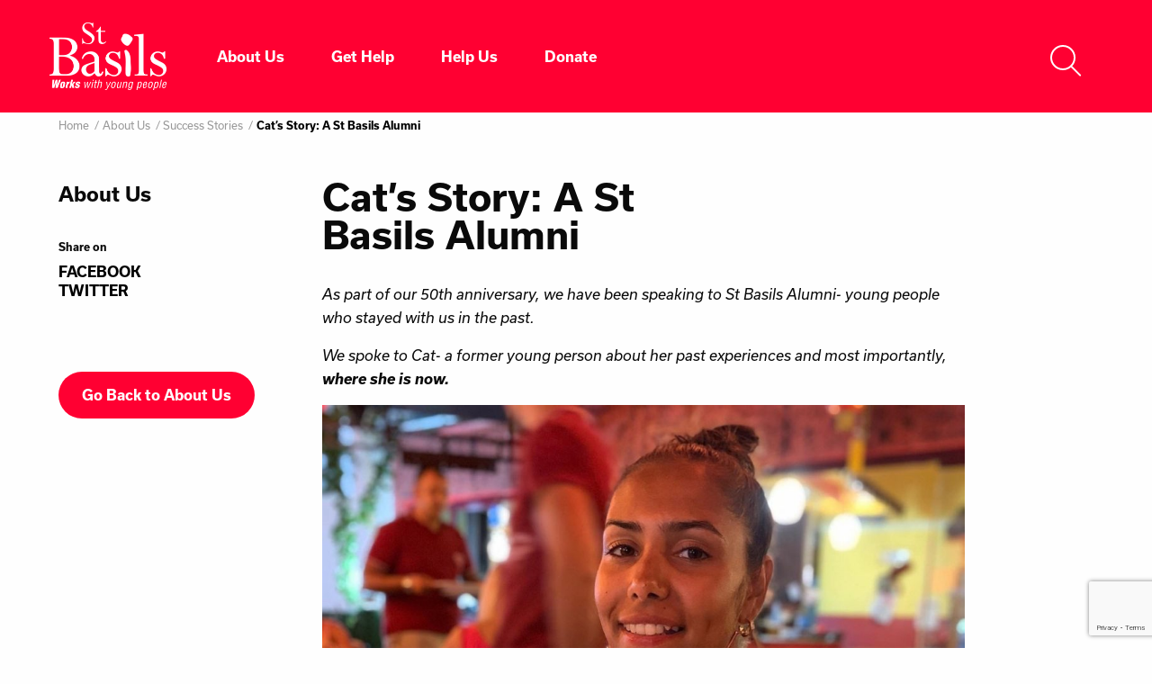

--- FILE ---
content_type: text/html; charset=UTF-8
request_url: https://stbasils.org.uk/stories/cats-story-a-st-basils-alumni/
body_size: 11206
content:
<!doctype html>
<html lang="en">
<head>
    <meta charset="utf-8">
    <meta http-equiv="x-ua-compatible" content="ie=edge" />
    <meta name="viewport" content="width=device-width, initial-scale=1" />
    <link rel="shortcut icon" href="https://stbasils.org.uk/wp-content/themes/stbasilswp-theme/favicon.png" type="image/x-icon" />
    <meta name="google-site-verification" content="g9c18GPFoyNopb1zYN_CIHAU68yFj6mS-UVCP9dq1z4" />
    <meta name="facebook-domain-verification" content="cbnmhnetbppe8yhxb9rwodrp0n3izw" />
    <meta name="facebook-domain-verification" content="cbuj6h8cqmh0vqkie8ol0qmconhtsh" />
    <title>Cat’s Story: A St Basils Alumni</title>

    <script>
        window.dataLayer = window.dataLayer || [];
        function gtag() {dataLayer.push(arguments);}
        gtag("consent", "default", {
            ad_storage: "denied",
            ad_user_data: "denied",
            ad_personalization: "denied",
            analytics_storage: "denied",
            functionality_storage: "denied",
            personalization_storage: "denied",
            security_storage: "granted",
            wait_for_update: 2000,
        });
        gtag("set", "ads_data_redaction", true);
        // gtag("set", "url_passthrough", true);
    </script>

    <!-- Google Tag Manager -->
    <script>(function(w,d,s,l,i){w[l]=w[l]||[];w[l].push({'gtm.start':
    new Date().getTime(),event:'gtm.js'});var f=d.getElementsByTagName(s)[0],
    j=d.createElement(s),dl=l!='dataLayer'?'&l='+l:'';j.async=true;j.src=
    'https://www.googletagmanager.com/gtm.js?id='+i+dl;f.parentNode.insertBefore(j,f);
    })(window,document,'script','dataLayer','GTM-TXB8GVZ');</script>
    <!-- End Google Tag Manager -->

    <script id="cookieyes" type="text/javascript" src="https://cdn-cookieyes.com/client_data/dafbaab3228258dc2711c95a/script.js"></script>
<!-- Search Engine Optimization by Rank Math - https://rankmath.com/ -->
<meta name="description" content="As part of our 50th anniversary, we have been speaking to St Basils Alumni- young people who stayed with us in the past."/>
<meta name="robots" content="follow, index, max-snippet:-1, max-video-preview:-1, max-image-preview:large"/>
<link rel="canonical" href="https://stbasils.org.uk/stories/cats-story-a-st-basils-alumni/" />
<meta property="og:locale" content="en_US" />
<meta property="og:type" content="article" />
<meta property="og:title" content="Cat’s Story: A St Basils Alumni | St Basils" />
<meta property="og:description" content="As part of our 50th anniversary, we have been speaking to St Basils Alumni- young people who stayed with us in the past." />
<meta property="og:url" content="https://stbasils.org.uk/stories/cats-story-a-st-basils-alumni/" />
<meta property="og:site_name" content="St Basils" />
<meta property="article:publisher" content="https://www.facebook.com/stbasilscharity" />
<meta property="og:updated_time" content="2023-09-18T15:53:15+00:00" />
<meta property="og:image" content="https://stbasils.org.uk/wp-content/uploads/2023/09/Cat.jpg" />
<meta property="og:image:secure_url" content="https://stbasils.org.uk/wp-content/uploads/2023/09/Cat.jpg" />
<meta property="og:image:width" content="1243" />
<meta property="og:image:height" content="1243" />
<meta property="og:image:alt" content="Cat’s Story: A St Basils Alumni" />
<meta property="og:image:type" content="image/jpeg" />
<meta property="article:published_time" content="2023-09-18T15:45:02+00:00" />
<meta property="article:modified_time" content="2023-09-18T15:53:15+00:00" />
<meta name="twitter:card" content="summary_large_image" />
<meta name="twitter:title" content="Cat’s Story: A St Basils Alumni | St Basils" />
<meta name="twitter:description" content="As part of our 50th anniversary, we have been speaking to St Basils Alumni- young people who stayed with us in the past." />
<meta name="twitter:site" content="@StBasilsCharity" />
<meta name="twitter:creator" content="@StBasilsCharity" />
<meta name="twitter:image" content="https://stbasils.org.uk/wp-content/uploads/2023/09/Cat.jpg" />
<script type="application/ld+json" class="rank-math-schema">{"@context":"https://schema.org","@graph":[{"@type":"Organization","@id":"https://stbasils.org.uk/#organization","name":"St Basils","sameAs":["https://www.facebook.com/stbasilscharity","https://twitter.com/StBasilsCharity"],"logo":{"@type":"ImageObject","@id":"https://stbasils.org.uk/#logo","url":"https://stbasils.org.uk/wp-content/uploads/2019/02/stbasils_logo.jpg","contentUrl":"https://stbasils.org.uk/wp-content/uploads/2019/02/stbasils_logo.jpg","caption":"St Basils","inLanguage":"en-US","width":"800","height":"465"}},{"@type":"WebSite","@id":"https://stbasils.org.uk/#website","url":"https://stbasils.org.uk","name":"St Basils","publisher":{"@id":"https://stbasils.org.uk/#organization"},"inLanguage":"en-US"},{"@type":"ImageObject","@id":"https://stbasils.org.uk/wp-content/uploads/2023/09/Cat-300x300.jpg","url":"https://stbasils.org.uk/wp-content/uploads/2023/09/Cat-300x300.jpg","width":"200","height":"200","inLanguage":"en-US"},{"@type":"WebPage","@id":"https://stbasils.org.uk/stories/cats-story-a-st-basils-alumni/#webpage","url":"https://stbasils.org.uk/stories/cats-story-a-st-basils-alumni/","name":"Cat\u2019s Story: A St Basils Alumni | St Basils","datePublished":"2023-09-18T15:45:02+00:00","dateModified":"2023-09-18T15:53:15+00:00","isPartOf":{"@id":"https://stbasils.org.uk/#website"},"primaryImageOfPage":{"@id":"https://stbasils.org.uk/wp-content/uploads/2023/09/Cat-300x300.jpg"},"inLanguage":"en-US"},{"@type":"Person","@id":"https://stbasils.org.uk/stories/cats-story-a-st-basils-alumni/#author","name":"Alex Coleman","image":{"@type":"ImageObject","@id":"https://secure.gravatar.com/avatar/232cb4c0ceda3174feab8a2845a59280f81e63e6b2d90ef2e1fe0d7a02ff22a0?s=96&amp;d=mm&amp;r=g","url":"https://secure.gravatar.com/avatar/232cb4c0ceda3174feab8a2845a59280f81e63e6b2d90ef2e1fe0d7a02ff22a0?s=96&amp;d=mm&amp;r=g","caption":"Alex Coleman","inLanguage":"en-US"},"worksFor":{"@id":"https://stbasils.org.uk/#organization"}},{"@type":"Article","headline":"Cat\u2019s Story: A St Basils Alumni | St Basils","datePublished":"2023-09-18T15:45:02+00:00","dateModified":"2023-09-18T15:53:15+00:00","author":{"@id":"https://stbasils.org.uk/stories/cats-story-a-st-basils-alumni/#author","name":"Alex Coleman"},"publisher":{"@id":"https://stbasils.org.uk/#organization"},"description":"As part of our 50th anniversary, we have been speaking to St Basils Alumni- young people who stayed with us in the past.","name":"Cat\u2019s Story: A St Basils Alumni | St Basils","@id":"https://stbasils.org.uk/stories/cats-story-a-st-basils-alumni/#richSnippet","isPartOf":{"@id":"https://stbasils.org.uk/stories/cats-story-a-st-basils-alumni/#webpage"},"image":{"@id":"https://stbasils.org.uk/wp-content/uploads/2023/09/Cat-300x300.jpg"},"inLanguage":"en-US","mainEntityOfPage":{"@id":"https://stbasils.org.uk/stories/cats-story-a-st-basils-alumni/#webpage"}}]}</script>
<!-- /Rank Math WordPress SEO plugin -->

<link rel='dns-prefetch' href='//www.google.com' />
<link rel='dns-prefetch' href='//maps.googleapis.com' />
<link rel='dns-prefetch' href='//use.typekit.net' />
<style id='wp-img-auto-sizes-contain-inline-css' type='text/css'>
img:is([sizes=auto i],[sizes^="auto," i]){contain-intrinsic-size:3000px 1500px}
/*# sourceURL=wp-img-auto-sizes-contain-inline-css */
</style>
<style id='classic-theme-styles-inline-css' type='text/css'>
/*! This file is auto-generated */
.wp-block-button__link{color:#fff;background-color:#32373c;border-radius:9999px;box-shadow:none;text-decoration:none;padding:calc(.667em + 2px) calc(1.333em + 2px);font-size:1.125em}.wp-block-file__button{background:#32373c;color:#fff;text-decoration:none}
/*# sourceURL=/wp-includes/css/classic-themes.min.css */
</style>
<link rel='stylesheet' id='vendor/typekit-css' href='https://use.typekit.net/qaa1ksc.css' type='text/css' media='all' />
<link rel='stylesheet' id='master/css-css' href='https://stbasils.org.uk/wp-content/themes/stbasilswp-theme/dist/bundle.css?ver=1750695270' type='text/css' media='all' />
<script type="text/javascript" src="https://stbasils.org.uk/wp/wp-includes/js/jquery/jquery.min.js?ver=3.7.1" id="jquery-core-js"></script>
<style id='global-styles-inline-css' type='text/css'>
:root{--wp--preset--aspect-ratio--square: 1;--wp--preset--aspect-ratio--4-3: 4/3;--wp--preset--aspect-ratio--3-4: 3/4;--wp--preset--aspect-ratio--3-2: 3/2;--wp--preset--aspect-ratio--2-3: 2/3;--wp--preset--aspect-ratio--16-9: 16/9;--wp--preset--aspect-ratio--9-16: 9/16;--wp--preset--color--black: #000000;--wp--preset--color--cyan-bluish-gray: #abb8c3;--wp--preset--color--white: #ffffff;--wp--preset--color--pale-pink: #f78da7;--wp--preset--color--vivid-red: #cf2e2e;--wp--preset--color--luminous-vivid-orange: #ff6900;--wp--preset--color--luminous-vivid-amber: #fcb900;--wp--preset--color--light-green-cyan: #7bdcb5;--wp--preset--color--vivid-green-cyan: #00d084;--wp--preset--color--pale-cyan-blue: #8ed1fc;--wp--preset--color--vivid-cyan-blue: #0693e3;--wp--preset--color--vivid-purple: #9b51e0;--wp--preset--gradient--vivid-cyan-blue-to-vivid-purple: linear-gradient(135deg,rgb(6,147,227) 0%,rgb(155,81,224) 100%);--wp--preset--gradient--light-green-cyan-to-vivid-green-cyan: linear-gradient(135deg,rgb(122,220,180) 0%,rgb(0,208,130) 100%);--wp--preset--gradient--luminous-vivid-amber-to-luminous-vivid-orange: linear-gradient(135deg,rgb(252,185,0) 0%,rgb(255,105,0) 100%);--wp--preset--gradient--luminous-vivid-orange-to-vivid-red: linear-gradient(135deg,rgb(255,105,0) 0%,rgb(207,46,46) 100%);--wp--preset--gradient--very-light-gray-to-cyan-bluish-gray: linear-gradient(135deg,rgb(238,238,238) 0%,rgb(169,184,195) 100%);--wp--preset--gradient--cool-to-warm-spectrum: linear-gradient(135deg,rgb(74,234,220) 0%,rgb(151,120,209) 20%,rgb(207,42,186) 40%,rgb(238,44,130) 60%,rgb(251,105,98) 80%,rgb(254,248,76) 100%);--wp--preset--gradient--blush-light-purple: linear-gradient(135deg,rgb(255,206,236) 0%,rgb(152,150,240) 100%);--wp--preset--gradient--blush-bordeaux: linear-gradient(135deg,rgb(254,205,165) 0%,rgb(254,45,45) 50%,rgb(107,0,62) 100%);--wp--preset--gradient--luminous-dusk: linear-gradient(135deg,rgb(255,203,112) 0%,rgb(199,81,192) 50%,rgb(65,88,208) 100%);--wp--preset--gradient--pale-ocean: linear-gradient(135deg,rgb(255,245,203) 0%,rgb(182,227,212) 50%,rgb(51,167,181) 100%);--wp--preset--gradient--electric-grass: linear-gradient(135deg,rgb(202,248,128) 0%,rgb(113,206,126) 100%);--wp--preset--gradient--midnight: linear-gradient(135deg,rgb(2,3,129) 0%,rgb(40,116,252) 100%);--wp--preset--font-size--small: 13px;--wp--preset--font-size--medium: 20px;--wp--preset--font-size--large: 36px;--wp--preset--font-size--x-large: 42px;--wp--preset--spacing--20: 0.44rem;--wp--preset--spacing--30: 0.67rem;--wp--preset--spacing--40: 1rem;--wp--preset--spacing--50: 1.5rem;--wp--preset--spacing--60: 2.25rem;--wp--preset--spacing--70: 3.38rem;--wp--preset--spacing--80: 5.06rem;--wp--preset--shadow--natural: 6px 6px 9px rgba(0, 0, 0, 0.2);--wp--preset--shadow--deep: 12px 12px 50px rgba(0, 0, 0, 0.4);--wp--preset--shadow--sharp: 6px 6px 0px rgba(0, 0, 0, 0.2);--wp--preset--shadow--outlined: 6px 6px 0px -3px rgb(255, 255, 255), 6px 6px rgb(0, 0, 0);--wp--preset--shadow--crisp: 6px 6px 0px rgb(0, 0, 0);}:where(.is-layout-flex){gap: 0.5em;}:where(.is-layout-grid){gap: 0.5em;}body .is-layout-flex{display: flex;}.is-layout-flex{flex-wrap: wrap;align-items: center;}.is-layout-flex > :is(*, div){margin: 0;}body .is-layout-grid{display: grid;}.is-layout-grid > :is(*, div){margin: 0;}:where(.wp-block-columns.is-layout-flex){gap: 2em;}:where(.wp-block-columns.is-layout-grid){gap: 2em;}:where(.wp-block-post-template.is-layout-flex){gap: 1.25em;}:where(.wp-block-post-template.is-layout-grid){gap: 1.25em;}.has-black-color{color: var(--wp--preset--color--black) !important;}.has-cyan-bluish-gray-color{color: var(--wp--preset--color--cyan-bluish-gray) !important;}.has-white-color{color: var(--wp--preset--color--white) !important;}.has-pale-pink-color{color: var(--wp--preset--color--pale-pink) !important;}.has-vivid-red-color{color: var(--wp--preset--color--vivid-red) !important;}.has-luminous-vivid-orange-color{color: var(--wp--preset--color--luminous-vivid-orange) !important;}.has-luminous-vivid-amber-color{color: var(--wp--preset--color--luminous-vivid-amber) !important;}.has-light-green-cyan-color{color: var(--wp--preset--color--light-green-cyan) !important;}.has-vivid-green-cyan-color{color: var(--wp--preset--color--vivid-green-cyan) !important;}.has-pale-cyan-blue-color{color: var(--wp--preset--color--pale-cyan-blue) !important;}.has-vivid-cyan-blue-color{color: var(--wp--preset--color--vivid-cyan-blue) !important;}.has-vivid-purple-color{color: var(--wp--preset--color--vivid-purple) !important;}.has-black-background-color{background-color: var(--wp--preset--color--black) !important;}.has-cyan-bluish-gray-background-color{background-color: var(--wp--preset--color--cyan-bluish-gray) !important;}.has-white-background-color{background-color: var(--wp--preset--color--white) !important;}.has-pale-pink-background-color{background-color: var(--wp--preset--color--pale-pink) !important;}.has-vivid-red-background-color{background-color: var(--wp--preset--color--vivid-red) !important;}.has-luminous-vivid-orange-background-color{background-color: var(--wp--preset--color--luminous-vivid-orange) !important;}.has-luminous-vivid-amber-background-color{background-color: var(--wp--preset--color--luminous-vivid-amber) !important;}.has-light-green-cyan-background-color{background-color: var(--wp--preset--color--light-green-cyan) !important;}.has-vivid-green-cyan-background-color{background-color: var(--wp--preset--color--vivid-green-cyan) !important;}.has-pale-cyan-blue-background-color{background-color: var(--wp--preset--color--pale-cyan-blue) !important;}.has-vivid-cyan-blue-background-color{background-color: var(--wp--preset--color--vivid-cyan-blue) !important;}.has-vivid-purple-background-color{background-color: var(--wp--preset--color--vivid-purple) !important;}.has-black-border-color{border-color: var(--wp--preset--color--black) !important;}.has-cyan-bluish-gray-border-color{border-color: var(--wp--preset--color--cyan-bluish-gray) !important;}.has-white-border-color{border-color: var(--wp--preset--color--white) !important;}.has-pale-pink-border-color{border-color: var(--wp--preset--color--pale-pink) !important;}.has-vivid-red-border-color{border-color: var(--wp--preset--color--vivid-red) !important;}.has-luminous-vivid-orange-border-color{border-color: var(--wp--preset--color--luminous-vivid-orange) !important;}.has-luminous-vivid-amber-border-color{border-color: var(--wp--preset--color--luminous-vivid-amber) !important;}.has-light-green-cyan-border-color{border-color: var(--wp--preset--color--light-green-cyan) !important;}.has-vivid-green-cyan-border-color{border-color: var(--wp--preset--color--vivid-green-cyan) !important;}.has-pale-cyan-blue-border-color{border-color: var(--wp--preset--color--pale-cyan-blue) !important;}.has-vivid-cyan-blue-border-color{border-color: var(--wp--preset--color--vivid-cyan-blue) !important;}.has-vivid-purple-border-color{border-color: var(--wp--preset--color--vivid-purple) !important;}.has-vivid-cyan-blue-to-vivid-purple-gradient-background{background: var(--wp--preset--gradient--vivid-cyan-blue-to-vivid-purple) !important;}.has-light-green-cyan-to-vivid-green-cyan-gradient-background{background: var(--wp--preset--gradient--light-green-cyan-to-vivid-green-cyan) !important;}.has-luminous-vivid-amber-to-luminous-vivid-orange-gradient-background{background: var(--wp--preset--gradient--luminous-vivid-amber-to-luminous-vivid-orange) !important;}.has-luminous-vivid-orange-to-vivid-red-gradient-background{background: var(--wp--preset--gradient--luminous-vivid-orange-to-vivid-red) !important;}.has-very-light-gray-to-cyan-bluish-gray-gradient-background{background: var(--wp--preset--gradient--very-light-gray-to-cyan-bluish-gray) !important;}.has-cool-to-warm-spectrum-gradient-background{background: var(--wp--preset--gradient--cool-to-warm-spectrum) !important;}.has-blush-light-purple-gradient-background{background: var(--wp--preset--gradient--blush-light-purple) !important;}.has-blush-bordeaux-gradient-background{background: var(--wp--preset--gradient--blush-bordeaux) !important;}.has-luminous-dusk-gradient-background{background: var(--wp--preset--gradient--luminous-dusk) !important;}.has-pale-ocean-gradient-background{background: var(--wp--preset--gradient--pale-ocean) !important;}.has-electric-grass-gradient-background{background: var(--wp--preset--gradient--electric-grass) !important;}.has-midnight-gradient-background{background: var(--wp--preset--gradient--midnight) !important;}.has-small-font-size{font-size: var(--wp--preset--font-size--small) !important;}.has-medium-font-size{font-size: var(--wp--preset--font-size--medium) !important;}.has-large-font-size{font-size: var(--wp--preset--font-size--large) !important;}.has-x-large-font-size{font-size: var(--wp--preset--font-size--x-large) !important;}
/*# sourceURL=global-styles-inline-css */
</style>
</head>
<body class="wp-singular success_stories-template-default single single-success_stories postid-26244 wp-theme-stbasilswp-theme metaslider-plugin">
<!-- Google Tag Manager (noscript) -->
<noscript><iframe src="https://www.googletagmanager.com/ns.html?id=GTM-TXB8GVZ" height="0" width="0" style="display:none;visibility:hidden"></iframe></noscript>
<!-- End Google Tag Manager (noscript) -->

<a class="sr-only focus:not-sr-only" href="#main">
    Skip to content</a>

<header id="header" class="header " role="banner">
    <div class="header-inner">
        <div class="header-logo">
            <div class="header-title">
                <a href="https://stbasils.org.uk">
                    <img src="https://stbasils.org.uk/wp-content/themes/stbasilswp-theme/images/logohd.png" alt="St Basils">
                </a>
            </div>
        </div>
<!--        <div class="header-line">-->
<!--            <span>--><!--</span>-->
<!--        </div>-->
        <div class="header-nav">
            <ul id="menu-header" class="button-nav"><li id="menu-item-2831" class="menu-item menu-item-type-post_type menu-item-object-page menu-item-has-children menu-item-2831"><a href="https://stbasils.org.uk/about-us/" class="button button__outline header-button">About Us</a>
<ul class="sub-menu">
	<li id="menu-item-30412" class="menu-item menu-item-type-custom menu-item-object-custom menu-item-30412"><a href="https://stbasils.org.uk/about-us/" class="button button__outline header-button">Who We Are</a></li>
	<li id="menu-item-2742" class="menu-item menu-item-type-post_type menu-item-object-page menu-item-2742"><a href="https://stbasils.org.uk/about-us/our-impacts/" class="button button__outline header-button">Our Impacts</a></li>
	<li id="menu-item-2743" class="menu-item menu-item-type-post_type menu-item-object-page menu-item-2743"><a href="https://stbasils.org.uk/about-us/services/" class="button button__outline header-button">Our Services</a></li>
	<li id="menu-item-4277" class="menu-item menu-item-type-post_type menu-item-object-page menu-item-4277"><a href="https://stbasils.org.uk/about-us/initiatives/" class="button button__outline header-button">Our Initiatives</a></li>
	<li id="menu-item-4696" class="menu-item menu-item-type-post_type menu-item-object-page menu-item-4696"><a href="https://stbasils.org.uk/news/" class="button button__outline header-button">Headline News</a></li>
	<li id="menu-item-29207" class="menu-item menu-item-type-custom menu-item-object-custom menu-item-29207"><a href="https://stbasils.teamtailor.com/" class="button button__outline header-button">Work for Us</a></li>
	<li id="menu-item-29706" class="menu-item menu-item-type-post_type menu-item-object-page menu-item-29706"><a href="https://stbasils.org.uk/about-us/governance/" class="button button__outline header-button">Governance</a></li>
	<li id="menu-item-2738" class="menu-item menu-item-type-post_type menu-item-object-page menu-item-2738"><a href="https://stbasils.org.uk/youth-homelessness/" class="button button__outline header-button">Youth Homelessness</a></li>
	<li id="menu-item-2832" class="menu-item menu-item-type-post_type menu-item-object-page menu-item-2832"><a href="https://stbasils.org.uk/contact-us/" class="button button__outline header-button">Contact us</a></li>
</ul>
</li>
<li id="menu-item-2771" class="menu-item menu-item-type-post_type menu-item-object-page menu-item-2771"><a href="https://stbasils.org.uk/get-help/" class="button button__outline header-button">Get Help</a></li>
<li id="menu-item-29085" class="menu-item menu-item-type-custom menu-item-object-custom menu-item-has-children menu-item-29085"><a href="/help-us" class="button button__outline header-button">Help Us</a>
<ul class="sub-menu">
	<li id="menu-item-30409" class="menu-item menu-item-type-custom menu-item-object-custom menu-item-30409"><a href="https://stbasils.org.uk/fundraising/" class="button button__outline header-button">Fundraising</a></li>
	<li id="menu-item-29127" class="menu-item menu-item-type-post_type menu-item-object-page menu-item-29127"><a href="https://stbasils.org.uk/donate/" class="button button__outline header-button">Donate</a></li>
	<li id="menu-item-29123" class="menu-item menu-item-type-post_type menu-item-object-helpus menu-item-29123"><a href="https://stbasils.org.uk/help-us/events-calendar/" class="button button__outline header-button">Events</a></li>
	<li id="menu-item-29125" class="menu-item menu-item-type-post_type menu-item-object-page menu-item-29125"><a href="https://stbasils.org.uk/partner-with-us/" class="button button__outline header-button">Partner with Us</a></li>
	<li id="menu-item-29126" class="menu-item menu-item-type-post_type menu-item-object-page menu-item-29126"><a href="https://stbasils.org.uk/legacy-giving/" class="button button__outline header-button">Legacy Giving</a></li>
</ul>
</li>
<li id="menu-item-29248" class="menu-item menu-item-type-post_type menu-item-object-page menu-item-29248"><a href="https://stbasils.org.uk/donate/" class="button button__outline header-button">Donate</a></li>
</ul>
            <div class="header-search">
                <button class="searchicon search-toggle" type="button" role="search" aria-label="Search">
                    <span class="searchicon-box">
                        <span class="searchicon-inner"></span>
                    </span>
                </button>
            </div>
            <div class="header-menu">
                <button class="hamburger nav-toggle" type="button" role="navigation" aria-label="Menu">
                    <span class="hamburger-menu"></span>
                    <span class="hamburger-box">
                        <span class="hamburger-inner"></span>
                    </span>
                </button>
            </div>
        </div>
    </div>

    <div class="searchbox">
    <div class="searchbox-overlay">
        <a href="#" class="searchbox-close search-toggle"><i class="fas fa-times"></i></a>
        <form role="search" method="get" class="search-form" action="https://stbasils.org.uk/">
				<label>
					<span class="screen-reader-text">Search for:</span>
					<input type="search" class="search-field" placeholder="Search &hellip;" value="" name="s" />
				</label>
				<input type="submit" class="search-submit" value="Search" />
			</form>    </div>
</div>
</header>
<nav class="nav nav--white" role="navigation">
    <div class="nav-wrapper">
        <div class="nav-header">
            <div class="nav-inner">
                <h2 class="nav-title">Where do you want to go</h2>
            </div>
        </div>
        <div class="nav-main">
            <div class="nav-inner">
                <ul id="menu-header-1" class="nav-list"><li class="nav-item has-dropdown" data-color="nav--white"><a title="About Us" href="https://stbasils.org.uk/about-us/" class="nav-link">About Us</a>
<ul role="navigation" class="nav-dropdown">
	<li class="nav-item is-child" data-color="nav--white"><a title="Who We Are" href="https://stbasils.org.uk/about-us/" class="nav-link">Who We Are</a></li>
	<li class="nav-item is-child" data-color="nav--white"><a title="Our Impacts" href="https://stbasils.org.uk/about-us/our-impacts/" class="nav-link">Our Impacts</a></li>
	<li class="nav-item is-child" data-color="nav--white"><a title="Our Services" href="https://stbasils.org.uk/about-us/services/" class="nav-link">Our Services</a></li>
	<li class="nav-item is-child" data-color="nav--white"><a title="Our Initiatives" href="https://stbasils.org.uk/about-us/initiatives/" class="nav-link">Our Initiatives</a></li>
	<li class="nav-item is-child" data-color="nav--white"><a title="Headline News" href="https://stbasils.org.uk/news/" class="nav-link">Headline News</a></li>
	<li class="nav-item is-child" data-color="nav--white"><a title="Work for Us" href="https://stbasils.teamtailor.com/" class="nav-link">Work for Us</a></li>
	<li class="nav-item is-child" data-color="nav--white"><a title="Governance" href="https://stbasils.org.uk/about-us/governance/" class="nav-link">Governance</a></li>
	<li class="nav-item is-child" data-color="nav--white"><a title="Youth Homelessness" href="https://stbasils.org.uk/youth-homelessness/" class="nav-link">Youth Homelessness</a></li>
	<li class="nav-item is-child" data-color="nav--white"><a title="Contact us" href="https://stbasils.org.uk/contact-us/" class="nav-link">Contact us</a></li>
</ul>
</li>
<li class="nav-item" data-color="nav--white"><a title="Get Help" href="https://stbasils.org.uk/get-help/" class="nav-link">Get Help</a></li>
<li class="nav-item has-dropdown" data-color="nav--white"><a title="Help Us" href="/help-us" class="nav-link">Help Us</a>
<ul role="navigation" class="nav-dropdown">
	<li class="nav-item is-child" data-color="nav--white"><a title="Fundraising" href="https://stbasils.org.uk/fundraising/" class="nav-link">Fundraising</a></li>
	<li class="nav-item is-child" data-color="nav--white"><a title="Donate" href="https://stbasils.org.uk/donate/" class="nav-link">Donate</a></li>
	<li class="nav-item is-child" data-color="nav--white"><a title="Events" href="https://stbasils.org.uk/help-us/events-calendar/" class="nav-link">Events</a></li>
	<li class="nav-item is-child" data-color="nav--white"><a title="Partner with Us" href="https://stbasils.org.uk/partner-with-us/" class="nav-link">Partner with Us</a></li>
	<li class="nav-item is-child" data-color="nav--white"><a title="Legacy Giving" href="https://stbasils.org.uk/legacy-giving/" class="nav-link">Legacy Giving</a></li>
</ul>
</li>
<li class="nav-item" data-color="nav--white"><a title="Donate" href="https://stbasils.org.uk/donate/" class="nav-link">Donate</a></li>
</ul>            </div>
        </div>
        <div class="nav-footer">
                        <div class="nav-inner">
                                <div class="nav-address">
                    <h3>Charity Information</h3>
<p>A Company Limited by Guarantee (number 3964376)<br />
A Registered Provider – registered with the Regulator of Social Housing (number H3994)<br />
A Charity – registered with the Charity Commission (number 1080154)</p>
                </div>
                <div class="nav-charity">
                    <p>71-75 ALLCOCK STREET, BIRMINGHAM, B9 4DY<br />
REGISTERED CHARITY IN ENGLAND &amp; WALES<br />
© 2023 ALL RIGHTS RESERVED.</p>
                </div>
            </div>
        </div>
    </div>
</nav>


<main id="main" class="main">
        <div class="breadcrumbs">
    <div class="breadcrumbs-inner">
    <ul id="" class="breadcrumbs-list"><li class="breadcrumbs-each"><a class="breadcrumbs-link" href="https://stbasils.org.uk" title="Home">Home</a></li><li class="breadcrumbs-each"><a class="breadcrumbs-link" href="https://stbasils.org.uk/about-us/" title="About Us">About Us</a></li><li class="breadcrumbs-each">Success Stories</li><li class="breadcrumbs-each breadcrumbs-current">Cat’s Story: A St Basils Alumni</li></ul>    </div>
</div>
    <section class="section section__single">
    <div class="section-inner">
        <div class="section-left">
            <div class="section-wrapper">
                <h1 class="article-title show-for-small-only">Cat’s Story: A St Basils Alumni</h1>

                <h2 class="section-subtitle">About Us</h2>

                
                                    <div class="social">
    <ul class="social-list">
        <li class="social-each">Share on</li>
                        <li class="social-each"><a href="https://www.facebook.com/sharer/sharer.php?u=https%3A%2F%2Fstbasils.org.uk%2Fstories%2Fcats-story-a-st-basils-alumni%2F&title=Cat%E2%80%99s+Story%3A+A+St+Basils+Alumni" class="social-link" target="_blank" title="Social Link to Facebook" rel="noopener">Facebook</a></li>
                        <li class="social-each"><a href="https://twitter.com/home?status=https%3A%2F%2Fstbasils.org.uk%2Fstories%2Fcats-story-a-st-basils-alumni%2F" class="social-link" target="_blank" title="Social Link to Twitter" rel="noopener">Twitter</a></li>
            </ul>
</div>                                            <p>
                            <a href="https://stbasils.org.uk/about-us/"
                            class="button button__outline button__outline--dark section-button"
                            >
                                Go Back to About Us                            </a>
                        </p>
                                                </div>
        </div>
        <div class="section-right">
            <article id="article-26244" class="article article__post no-image" role="article">
    <header class="article-header hide-for-small-only">
        <h3 class="article-title">Cat’s Story: A St Basils Alumni</h3>
            </header>
    <div class="article-inner">
                        <div class="article-content">
            <p><em>As part of our 50th anniversary, we have been speaking to St Basils Alumni- young people who stayed with us in the past.</em></p>
<p><em>We spoke to Cat- a former young person about her past experiences and most importantly, <strong>where she is now.</strong></em></p>
<p><strong><img fetchpriority="high" decoding="async" class="alignnone wp-image-26245" src="https://stbasils.org.uk/wp-content/uploads/2023/09/Cat-300x300.jpg" alt="" width="807" height="807" srcset="https://stbasils.org.uk/wp-content/uploads/2023/09/Cat-300x300.jpg 300w, https://stbasils.org.uk/wp-content/uploads/2023/09/Cat-1024x1024.jpg 1024w, https://stbasils.org.uk/wp-content/uploads/2023/09/Cat-150x150.jpg 150w, https://stbasils.org.uk/wp-content/uploads/2023/09/Cat-768x768.jpg 768w, https://stbasils.org.uk/wp-content/uploads/2023/09/Cat.jpg 1243w" sizes="(max-width: 807px) 100vw, 807px" /></strong></p>
<p><span style="color: #ff0000;"><strong>&#8220;I stayed with St Basils in 2011-2012 at 18 years old.</strong></span></p>
<p>I had a very complex childhood, I was adopted at 2 years old, so had been in the care system. My adoptive parents both had their own struggles.</p>
<p>At 13-14 years old, I left. Family members and parents of friends would have me stay either in spare rooms or settees, but nothing was really home and I know me being in other people’s homes caused a strain.</p>
<p>It does not matter how well behaved, polite , clean and tidy you are; eventually people do like their own space. I heard about St Basils and it was the right place for me at that time in my life when I was a teenager turning into an adult.</p>
<p>My time at St Basils had its ups and downs, and when I got to St Basils I was in a personal battle with myself. I think looking back that&#8217;s why I chose St Basils, because they offered not just accommodation but support.</p>
<p>I was nervous at first, but I met other residents and we became friends. We would put money together to go shopping and we would cook meals that don&#8217;t require a lot of skill but would go around a group of us, such as chilli con carne and Spaghetti Bolognese. We became like a little family, playing pool together, watching films and TV.</p>
<p><span style="color: #ff0000;"><strong>I am still long-time friends with a resident I met at St Basils, and we see each other as family, we check on each other and support each other.</strong> </span></p>
<p>When my time came to move out into independent living St Basils supported me to get a grant to pay for my first bed.</p>
<p>The staff at St Basils treated you with care and humility, which is how we all want to be treated, especially those of us coming from difficult backgrounds.</p>
<p>The staff would try their best to make the home feel safe and homely. They would provide learning resources to help you find a job. Most of all they would support and listen to you. In particular, Jade really helped and supported me. I know that I wasn&#8217;t an easy young adult to deal with at times but she really helped me get back on track. Jade supported me in getting counselling and she would listen to me without judging. I saw her support so many young adults, helping us on our individual journeys.</p>
<p>Honestly I believe St Basils saved my life without even knowing. I was on such a self-destructive path because of past trauma: I didn&#8217;t care about me or my life. I wanted to drink, smoke and fall off the rails.</p>
<p>I was so lucky to have got to St Basils when I did for the staff to care and support how they did. I had two very different paths ahead of me and I was guided through St Basils onto the right one. One where I can be proud of who I&#8217;ve become.</p>
<p><span style="color: #ff0000;"><strong>I am now 30 years old, I am a homeowner, have been married for 2 years and I work as an Operations Manager as part of a well-established DIY Business. My biggest achievement is a constant one of always supporting and helping others where I can. You never know the difference a little help/support can give someone.</strong></span></p>
<p>As part of my role, I am involved in community programs with my company and have recently provided materials and support to St Basils to give back where I can, because I truly believe the work they do is important.</p>
<p>I&#8217;m thankful for the support I received, and I am happy that St Basils still provides this support now. I am enjoying giving back to the St Basils community, as I understand what it&#8217;s like for residents and anything myself and the company I work for can do to provide that support to make the residents feel more homely, we will continue to do.</p>
<p><span style="color: #ff0000;"><strong>I would also like to say that for any young adult who is a resident at St Basils, do not be so hard on yourself: use the support of the staff and move forward, as this is just a stepping stone.&#8221;</strong></span></p>
<p>&nbsp;</p>
<p><em>A huge thank you to Cat for telling her story. </em></p>
        </div>
    </div>
</article>
        </div>
    </div>
</section>

    
    <!--old af-->
    
    <!--new gforms-->
    </main>

<footer class="footer" role="contentinfo">
    <div class="footer-container">
        <div class="footer-top">
            <p>Are you sleeping rough, sofa-surfing or at risk of losing your home?</p>
<p><a class="button" href="/get-help/">Get Help</a></p>

            <ul id="menu-governance" class="menu"><li id="menu-item-29823" class="menu-item menu-item-type-post_type menu-item-object-page menu-item-29823"><a href="https://stbasils.org.uk/about-us/governance/">Governance</a></li>
<li id="menu-item-29822" class="menu-item menu-item-type-post_type menu-item-object-page menu-item-29822"><a href="https://stbasils.org.uk/about-us/equality-and-diversity/">Equality and Diversity</a></li>
<li id="menu-item-29825" class="menu-item menu-item-type-post_type menu-item-object-page menu-item-29825"><a href="https://stbasils.org.uk/complaints/">Comments &#038; Complaints</a></li>
<li id="menu-item-29824" class="menu-item menu-item-type-post_type menu-item-object-page menu-item-29824"><a href="https://stbasils.org.uk/reports-policies-statements/">Reports, Policies &#038; Statements</a></li>
</ul>        </div>
        <div class="footer-right">
                            <h3>Social</h3>
                <ul class="inline">
                                                                                                <li>
                                <a target="_blank" href="https://www.facebook.com/stbasilsofficial" title="Facebook" rel="noopener">
                                    <i class="fab fa-facebook-f"></i>
                                </a>
                            </li>
                                                                                                                        <li>
                                <a target="_blank" href="https://www.instagram.com/stbasils.charity/" title="Instagram" rel="noopener">
                                    <i class="fab fa-instagram"></i>
                                </a>
                            </li>
                                                                                                                        <li>
                                <a target="_blank" href="https://www.linkedin.com/company/stbasilscharity/" title="LinkedIn" rel="noopener">
                                    <i class="fab fa-linkedin-in"></i>
                                </a>
                            </li>
                                                            </ul>
            
            <p>71-75 ALLCOCK STREET, BIRMINGHAM, B9 4DY<br />
REGISTERED CHARITY IN ENGLAND &amp; WALES<br />
© 2023 ALL RIGHTS RESERVED.</p>

            <ul id="menu-footer" class="menu"><li id="menu-item-29826" class="menu-item menu-item-type-post_type menu-item-object-page menu-item-29826"><a href="https://stbasils.org.uk/contact-us/">Contact us</a></li>
<li id="menu-item-3604" class="menu-item menu-item-type-post_type menu-item-object-page menu-item-privacy-policy menu-item-3604"><a rel="privacy-policy" href="https://stbasils.org.uk/privacy-notice/">Privacy Notice</a></li>
<li id="menu-item-26713" class="menu-item menu-item-type-post_type menu-item-object-page menu-item-26713"><a href="https://stbasils.org.uk/cookie-policy/">Cookie Policy</a></li>
</ul>        </div>

        <div class="footer-left">
            <h3>Charity Information</h3>
<p>A Company Limited by Guarantee (number 3964376)<br />
A Registered Provider – registered with the Regulator of Social Housing (number H3994)<br />
A Charity – registered with the Charity Commission (number 1080154)</p>
        </div>

        <div class="footer-form">
                        <a href="https://stbasils.us4.list-manage.com/subscribe?u=e91cdf07af93b938518f1ea43&id=35aec7c76b" class="button" target="_blank">Subscribe to our newsletter</a>
        </div>

        <div class="footer-logo">
                                                <img src="https://stbasils.org.uk/wp-content/uploads/2024/09/logohd.png" alt="logohd">
                                    <img src="https://stbasils.org.uk/wp-content/uploads/2025/04/Charity_Excellence_Framework_QM_Logo_2025.png" alt="Charity_Excellence_Framework_QM_Logo_2025">
                                    <img src="https://stbasils.org.uk/wp-content/uploads/2024/11/PIE.png" alt="PIE">
                                    <img src="https://stbasils.org.uk/wp-content/uploads/2024/11/disability-Confident.png" alt="disability Confident">
                                    <img src="https://stbasils.org.uk/wp-content/uploads/2024/09/logo-qm.png" alt="logo-qm">
                                    <img src="https://stbasils.org.uk/wp-content/uploads/2026/01/FATIMAS-UK-CAMPAIGN-ACTION-HUB-LOGO-BW.png" alt="FATIMAS UK CAMPAIGN ACTION HUB LOGO B&W">
                                    </div>
    </div>
</footer>
<div id="detect-mobile"></div>
<div id="detect-tablet"></div>
<script type="speculationrules">
{"prefetch":[{"source":"document","where":{"and":[{"href_matches":"/*"},{"not":{"href_matches":["/wp/wp-*.php","/wp/wp-admin/*","/wp-content/uploads/*","/wp-content/*","/wp-content/plugins/*","/wp-content/themes/stbasilswp-theme/*","/*\\?(.+)"]}},{"not":{"selector_matches":"a[rel~=\"nofollow\"]"}},{"not":{"selector_matches":".no-prefetch, .no-prefetch a"}}]},"eagerness":"conservative"}]}
</script>
<script type="text/javascript" id="gforms_recaptcha_recaptcha-js-extra">
/* <![CDATA[ */
var gforms_recaptcha_recaptcha_strings = {"nonce":"772f458026","disconnect":"Disconnecting","change_connection_type":"Resetting","spinner":"https://stbasils.org.uk/wp-content/plugins/gravityforms/images/spinner.svg","connection_type":"classic","disable_badge":"","change_connection_type_title":"Change Connection Type","change_connection_type_message":"Changing the connection type will delete your current settings.  Do you want to proceed?","disconnect_title":"Disconnect","disconnect_message":"Disconnecting from reCAPTCHA will delete your current settings.  Do you want to proceed?","site_key":"6LcEE4MpAAAAAO3AqzMaGZEtsYr6QRRm7k4UZ0gh"};
//# sourceURL=gforms_recaptcha_recaptcha-js-extra
/* ]]> */
</script>
<script type="text/javascript" src="https://www.google.com/recaptcha/api.js?render=6LcEE4MpAAAAAO3AqzMaGZEtsYr6QRRm7k4UZ0gh&amp;ver=2.1.0" id="gforms_recaptcha_recaptcha-js" defer="defer" data-wp-strategy="defer"></script>
<script type="text/javascript" src="https://stbasils.org.uk/wp-content/plugins/gravityformsrecaptcha/js/frontend.min.js?ver=2.1.0" id="gforms_recaptcha_frontend-js" defer="defer" data-wp-strategy="defer"></script>
<script type="text/javascript" src="https://stbasils.org.uk/wp-content/themes/stbasilswp-theme/dist/bundle.js?ver=1750695270" id="master/global-js"></script>
<script type="text/javascript" src="https://maps.googleapis.com/maps/api/js?key=AIzaSyBj_9-lALDuv3oZ-E0xyVC-CDwJS4e-yHI&amp;ver=1.0" id="vendor/googlemaps-js"></script>
</body>
</html>


--- FILE ---
content_type: text/html; charset=utf-8
request_url: https://www.google.com/recaptcha/api2/anchor?ar=1&k=6LcEE4MpAAAAAO3AqzMaGZEtsYr6QRRm7k4UZ0gh&co=aHR0cHM6Ly9zdGJhc2lscy5vcmcudWs6NDQz&hl=en&v=N67nZn4AqZkNcbeMu4prBgzg&size=invisible&anchor-ms=20000&execute-ms=30000&cb=h6bv9s8ye0dw
body_size: 48787
content:
<!DOCTYPE HTML><html dir="ltr" lang="en"><head><meta http-equiv="Content-Type" content="text/html; charset=UTF-8">
<meta http-equiv="X-UA-Compatible" content="IE=edge">
<title>reCAPTCHA</title>
<style type="text/css">
/* cyrillic-ext */
@font-face {
  font-family: 'Roboto';
  font-style: normal;
  font-weight: 400;
  font-stretch: 100%;
  src: url(//fonts.gstatic.com/s/roboto/v48/KFO7CnqEu92Fr1ME7kSn66aGLdTylUAMa3GUBHMdazTgWw.woff2) format('woff2');
  unicode-range: U+0460-052F, U+1C80-1C8A, U+20B4, U+2DE0-2DFF, U+A640-A69F, U+FE2E-FE2F;
}
/* cyrillic */
@font-face {
  font-family: 'Roboto';
  font-style: normal;
  font-weight: 400;
  font-stretch: 100%;
  src: url(//fonts.gstatic.com/s/roboto/v48/KFO7CnqEu92Fr1ME7kSn66aGLdTylUAMa3iUBHMdazTgWw.woff2) format('woff2');
  unicode-range: U+0301, U+0400-045F, U+0490-0491, U+04B0-04B1, U+2116;
}
/* greek-ext */
@font-face {
  font-family: 'Roboto';
  font-style: normal;
  font-weight: 400;
  font-stretch: 100%;
  src: url(//fonts.gstatic.com/s/roboto/v48/KFO7CnqEu92Fr1ME7kSn66aGLdTylUAMa3CUBHMdazTgWw.woff2) format('woff2');
  unicode-range: U+1F00-1FFF;
}
/* greek */
@font-face {
  font-family: 'Roboto';
  font-style: normal;
  font-weight: 400;
  font-stretch: 100%;
  src: url(//fonts.gstatic.com/s/roboto/v48/KFO7CnqEu92Fr1ME7kSn66aGLdTylUAMa3-UBHMdazTgWw.woff2) format('woff2');
  unicode-range: U+0370-0377, U+037A-037F, U+0384-038A, U+038C, U+038E-03A1, U+03A3-03FF;
}
/* math */
@font-face {
  font-family: 'Roboto';
  font-style: normal;
  font-weight: 400;
  font-stretch: 100%;
  src: url(//fonts.gstatic.com/s/roboto/v48/KFO7CnqEu92Fr1ME7kSn66aGLdTylUAMawCUBHMdazTgWw.woff2) format('woff2');
  unicode-range: U+0302-0303, U+0305, U+0307-0308, U+0310, U+0312, U+0315, U+031A, U+0326-0327, U+032C, U+032F-0330, U+0332-0333, U+0338, U+033A, U+0346, U+034D, U+0391-03A1, U+03A3-03A9, U+03B1-03C9, U+03D1, U+03D5-03D6, U+03F0-03F1, U+03F4-03F5, U+2016-2017, U+2034-2038, U+203C, U+2040, U+2043, U+2047, U+2050, U+2057, U+205F, U+2070-2071, U+2074-208E, U+2090-209C, U+20D0-20DC, U+20E1, U+20E5-20EF, U+2100-2112, U+2114-2115, U+2117-2121, U+2123-214F, U+2190, U+2192, U+2194-21AE, U+21B0-21E5, U+21F1-21F2, U+21F4-2211, U+2213-2214, U+2216-22FF, U+2308-230B, U+2310, U+2319, U+231C-2321, U+2336-237A, U+237C, U+2395, U+239B-23B7, U+23D0, U+23DC-23E1, U+2474-2475, U+25AF, U+25B3, U+25B7, U+25BD, U+25C1, U+25CA, U+25CC, U+25FB, U+266D-266F, U+27C0-27FF, U+2900-2AFF, U+2B0E-2B11, U+2B30-2B4C, U+2BFE, U+3030, U+FF5B, U+FF5D, U+1D400-1D7FF, U+1EE00-1EEFF;
}
/* symbols */
@font-face {
  font-family: 'Roboto';
  font-style: normal;
  font-weight: 400;
  font-stretch: 100%;
  src: url(//fonts.gstatic.com/s/roboto/v48/KFO7CnqEu92Fr1ME7kSn66aGLdTylUAMaxKUBHMdazTgWw.woff2) format('woff2');
  unicode-range: U+0001-000C, U+000E-001F, U+007F-009F, U+20DD-20E0, U+20E2-20E4, U+2150-218F, U+2190, U+2192, U+2194-2199, U+21AF, U+21E6-21F0, U+21F3, U+2218-2219, U+2299, U+22C4-22C6, U+2300-243F, U+2440-244A, U+2460-24FF, U+25A0-27BF, U+2800-28FF, U+2921-2922, U+2981, U+29BF, U+29EB, U+2B00-2BFF, U+4DC0-4DFF, U+FFF9-FFFB, U+10140-1018E, U+10190-1019C, U+101A0, U+101D0-101FD, U+102E0-102FB, U+10E60-10E7E, U+1D2C0-1D2D3, U+1D2E0-1D37F, U+1F000-1F0FF, U+1F100-1F1AD, U+1F1E6-1F1FF, U+1F30D-1F30F, U+1F315, U+1F31C, U+1F31E, U+1F320-1F32C, U+1F336, U+1F378, U+1F37D, U+1F382, U+1F393-1F39F, U+1F3A7-1F3A8, U+1F3AC-1F3AF, U+1F3C2, U+1F3C4-1F3C6, U+1F3CA-1F3CE, U+1F3D4-1F3E0, U+1F3ED, U+1F3F1-1F3F3, U+1F3F5-1F3F7, U+1F408, U+1F415, U+1F41F, U+1F426, U+1F43F, U+1F441-1F442, U+1F444, U+1F446-1F449, U+1F44C-1F44E, U+1F453, U+1F46A, U+1F47D, U+1F4A3, U+1F4B0, U+1F4B3, U+1F4B9, U+1F4BB, U+1F4BF, U+1F4C8-1F4CB, U+1F4D6, U+1F4DA, U+1F4DF, U+1F4E3-1F4E6, U+1F4EA-1F4ED, U+1F4F7, U+1F4F9-1F4FB, U+1F4FD-1F4FE, U+1F503, U+1F507-1F50B, U+1F50D, U+1F512-1F513, U+1F53E-1F54A, U+1F54F-1F5FA, U+1F610, U+1F650-1F67F, U+1F687, U+1F68D, U+1F691, U+1F694, U+1F698, U+1F6AD, U+1F6B2, U+1F6B9-1F6BA, U+1F6BC, U+1F6C6-1F6CF, U+1F6D3-1F6D7, U+1F6E0-1F6EA, U+1F6F0-1F6F3, U+1F6F7-1F6FC, U+1F700-1F7FF, U+1F800-1F80B, U+1F810-1F847, U+1F850-1F859, U+1F860-1F887, U+1F890-1F8AD, U+1F8B0-1F8BB, U+1F8C0-1F8C1, U+1F900-1F90B, U+1F93B, U+1F946, U+1F984, U+1F996, U+1F9E9, U+1FA00-1FA6F, U+1FA70-1FA7C, U+1FA80-1FA89, U+1FA8F-1FAC6, U+1FACE-1FADC, U+1FADF-1FAE9, U+1FAF0-1FAF8, U+1FB00-1FBFF;
}
/* vietnamese */
@font-face {
  font-family: 'Roboto';
  font-style: normal;
  font-weight: 400;
  font-stretch: 100%;
  src: url(//fonts.gstatic.com/s/roboto/v48/KFO7CnqEu92Fr1ME7kSn66aGLdTylUAMa3OUBHMdazTgWw.woff2) format('woff2');
  unicode-range: U+0102-0103, U+0110-0111, U+0128-0129, U+0168-0169, U+01A0-01A1, U+01AF-01B0, U+0300-0301, U+0303-0304, U+0308-0309, U+0323, U+0329, U+1EA0-1EF9, U+20AB;
}
/* latin-ext */
@font-face {
  font-family: 'Roboto';
  font-style: normal;
  font-weight: 400;
  font-stretch: 100%;
  src: url(//fonts.gstatic.com/s/roboto/v48/KFO7CnqEu92Fr1ME7kSn66aGLdTylUAMa3KUBHMdazTgWw.woff2) format('woff2');
  unicode-range: U+0100-02BA, U+02BD-02C5, U+02C7-02CC, U+02CE-02D7, U+02DD-02FF, U+0304, U+0308, U+0329, U+1D00-1DBF, U+1E00-1E9F, U+1EF2-1EFF, U+2020, U+20A0-20AB, U+20AD-20C0, U+2113, U+2C60-2C7F, U+A720-A7FF;
}
/* latin */
@font-face {
  font-family: 'Roboto';
  font-style: normal;
  font-weight: 400;
  font-stretch: 100%;
  src: url(//fonts.gstatic.com/s/roboto/v48/KFO7CnqEu92Fr1ME7kSn66aGLdTylUAMa3yUBHMdazQ.woff2) format('woff2');
  unicode-range: U+0000-00FF, U+0131, U+0152-0153, U+02BB-02BC, U+02C6, U+02DA, U+02DC, U+0304, U+0308, U+0329, U+2000-206F, U+20AC, U+2122, U+2191, U+2193, U+2212, U+2215, U+FEFF, U+FFFD;
}
/* cyrillic-ext */
@font-face {
  font-family: 'Roboto';
  font-style: normal;
  font-weight: 500;
  font-stretch: 100%;
  src: url(//fonts.gstatic.com/s/roboto/v48/KFO7CnqEu92Fr1ME7kSn66aGLdTylUAMa3GUBHMdazTgWw.woff2) format('woff2');
  unicode-range: U+0460-052F, U+1C80-1C8A, U+20B4, U+2DE0-2DFF, U+A640-A69F, U+FE2E-FE2F;
}
/* cyrillic */
@font-face {
  font-family: 'Roboto';
  font-style: normal;
  font-weight: 500;
  font-stretch: 100%;
  src: url(//fonts.gstatic.com/s/roboto/v48/KFO7CnqEu92Fr1ME7kSn66aGLdTylUAMa3iUBHMdazTgWw.woff2) format('woff2');
  unicode-range: U+0301, U+0400-045F, U+0490-0491, U+04B0-04B1, U+2116;
}
/* greek-ext */
@font-face {
  font-family: 'Roboto';
  font-style: normal;
  font-weight: 500;
  font-stretch: 100%;
  src: url(//fonts.gstatic.com/s/roboto/v48/KFO7CnqEu92Fr1ME7kSn66aGLdTylUAMa3CUBHMdazTgWw.woff2) format('woff2');
  unicode-range: U+1F00-1FFF;
}
/* greek */
@font-face {
  font-family: 'Roboto';
  font-style: normal;
  font-weight: 500;
  font-stretch: 100%;
  src: url(//fonts.gstatic.com/s/roboto/v48/KFO7CnqEu92Fr1ME7kSn66aGLdTylUAMa3-UBHMdazTgWw.woff2) format('woff2');
  unicode-range: U+0370-0377, U+037A-037F, U+0384-038A, U+038C, U+038E-03A1, U+03A3-03FF;
}
/* math */
@font-face {
  font-family: 'Roboto';
  font-style: normal;
  font-weight: 500;
  font-stretch: 100%;
  src: url(//fonts.gstatic.com/s/roboto/v48/KFO7CnqEu92Fr1ME7kSn66aGLdTylUAMawCUBHMdazTgWw.woff2) format('woff2');
  unicode-range: U+0302-0303, U+0305, U+0307-0308, U+0310, U+0312, U+0315, U+031A, U+0326-0327, U+032C, U+032F-0330, U+0332-0333, U+0338, U+033A, U+0346, U+034D, U+0391-03A1, U+03A3-03A9, U+03B1-03C9, U+03D1, U+03D5-03D6, U+03F0-03F1, U+03F4-03F5, U+2016-2017, U+2034-2038, U+203C, U+2040, U+2043, U+2047, U+2050, U+2057, U+205F, U+2070-2071, U+2074-208E, U+2090-209C, U+20D0-20DC, U+20E1, U+20E5-20EF, U+2100-2112, U+2114-2115, U+2117-2121, U+2123-214F, U+2190, U+2192, U+2194-21AE, U+21B0-21E5, U+21F1-21F2, U+21F4-2211, U+2213-2214, U+2216-22FF, U+2308-230B, U+2310, U+2319, U+231C-2321, U+2336-237A, U+237C, U+2395, U+239B-23B7, U+23D0, U+23DC-23E1, U+2474-2475, U+25AF, U+25B3, U+25B7, U+25BD, U+25C1, U+25CA, U+25CC, U+25FB, U+266D-266F, U+27C0-27FF, U+2900-2AFF, U+2B0E-2B11, U+2B30-2B4C, U+2BFE, U+3030, U+FF5B, U+FF5D, U+1D400-1D7FF, U+1EE00-1EEFF;
}
/* symbols */
@font-face {
  font-family: 'Roboto';
  font-style: normal;
  font-weight: 500;
  font-stretch: 100%;
  src: url(//fonts.gstatic.com/s/roboto/v48/KFO7CnqEu92Fr1ME7kSn66aGLdTylUAMaxKUBHMdazTgWw.woff2) format('woff2');
  unicode-range: U+0001-000C, U+000E-001F, U+007F-009F, U+20DD-20E0, U+20E2-20E4, U+2150-218F, U+2190, U+2192, U+2194-2199, U+21AF, U+21E6-21F0, U+21F3, U+2218-2219, U+2299, U+22C4-22C6, U+2300-243F, U+2440-244A, U+2460-24FF, U+25A0-27BF, U+2800-28FF, U+2921-2922, U+2981, U+29BF, U+29EB, U+2B00-2BFF, U+4DC0-4DFF, U+FFF9-FFFB, U+10140-1018E, U+10190-1019C, U+101A0, U+101D0-101FD, U+102E0-102FB, U+10E60-10E7E, U+1D2C0-1D2D3, U+1D2E0-1D37F, U+1F000-1F0FF, U+1F100-1F1AD, U+1F1E6-1F1FF, U+1F30D-1F30F, U+1F315, U+1F31C, U+1F31E, U+1F320-1F32C, U+1F336, U+1F378, U+1F37D, U+1F382, U+1F393-1F39F, U+1F3A7-1F3A8, U+1F3AC-1F3AF, U+1F3C2, U+1F3C4-1F3C6, U+1F3CA-1F3CE, U+1F3D4-1F3E0, U+1F3ED, U+1F3F1-1F3F3, U+1F3F5-1F3F7, U+1F408, U+1F415, U+1F41F, U+1F426, U+1F43F, U+1F441-1F442, U+1F444, U+1F446-1F449, U+1F44C-1F44E, U+1F453, U+1F46A, U+1F47D, U+1F4A3, U+1F4B0, U+1F4B3, U+1F4B9, U+1F4BB, U+1F4BF, U+1F4C8-1F4CB, U+1F4D6, U+1F4DA, U+1F4DF, U+1F4E3-1F4E6, U+1F4EA-1F4ED, U+1F4F7, U+1F4F9-1F4FB, U+1F4FD-1F4FE, U+1F503, U+1F507-1F50B, U+1F50D, U+1F512-1F513, U+1F53E-1F54A, U+1F54F-1F5FA, U+1F610, U+1F650-1F67F, U+1F687, U+1F68D, U+1F691, U+1F694, U+1F698, U+1F6AD, U+1F6B2, U+1F6B9-1F6BA, U+1F6BC, U+1F6C6-1F6CF, U+1F6D3-1F6D7, U+1F6E0-1F6EA, U+1F6F0-1F6F3, U+1F6F7-1F6FC, U+1F700-1F7FF, U+1F800-1F80B, U+1F810-1F847, U+1F850-1F859, U+1F860-1F887, U+1F890-1F8AD, U+1F8B0-1F8BB, U+1F8C0-1F8C1, U+1F900-1F90B, U+1F93B, U+1F946, U+1F984, U+1F996, U+1F9E9, U+1FA00-1FA6F, U+1FA70-1FA7C, U+1FA80-1FA89, U+1FA8F-1FAC6, U+1FACE-1FADC, U+1FADF-1FAE9, U+1FAF0-1FAF8, U+1FB00-1FBFF;
}
/* vietnamese */
@font-face {
  font-family: 'Roboto';
  font-style: normal;
  font-weight: 500;
  font-stretch: 100%;
  src: url(//fonts.gstatic.com/s/roboto/v48/KFO7CnqEu92Fr1ME7kSn66aGLdTylUAMa3OUBHMdazTgWw.woff2) format('woff2');
  unicode-range: U+0102-0103, U+0110-0111, U+0128-0129, U+0168-0169, U+01A0-01A1, U+01AF-01B0, U+0300-0301, U+0303-0304, U+0308-0309, U+0323, U+0329, U+1EA0-1EF9, U+20AB;
}
/* latin-ext */
@font-face {
  font-family: 'Roboto';
  font-style: normal;
  font-weight: 500;
  font-stretch: 100%;
  src: url(//fonts.gstatic.com/s/roboto/v48/KFO7CnqEu92Fr1ME7kSn66aGLdTylUAMa3KUBHMdazTgWw.woff2) format('woff2');
  unicode-range: U+0100-02BA, U+02BD-02C5, U+02C7-02CC, U+02CE-02D7, U+02DD-02FF, U+0304, U+0308, U+0329, U+1D00-1DBF, U+1E00-1E9F, U+1EF2-1EFF, U+2020, U+20A0-20AB, U+20AD-20C0, U+2113, U+2C60-2C7F, U+A720-A7FF;
}
/* latin */
@font-face {
  font-family: 'Roboto';
  font-style: normal;
  font-weight: 500;
  font-stretch: 100%;
  src: url(//fonts.gstatic.com/s/roboto/v48/KFO7CnqEu92Fr1ME7kSn66aGLdTylUAMa3yUBHMdazQ.woff2) format('woff2');
  unicode-range: U+0000-00FF, U+0131, U+0152-0153, U+02BB-02BC, U+02C6, U+02DA, U+02DC, U+0304, U+0308, U+0329, U+2000-206F, U+20AC, U+2122, U+2191, U+2193, U+2212, U+2215, U+FEFF, U+FFFD;
}
/* cyrillic-ext */
@font-face {
  font-family: 'Roboto';
  font-style: normal;
  font-weight: 900;
  font-stretch: 100%;
  src: url(//fonts.gstatic.com/s/roboto/v48/KFO7CnqEu92Fr1ME7kSn66aGLdTylUAMa3GUBHMdazTgWw.woff2) format('woff2');
  unicode-range: U+0460-052F, U+1C80-1C8A, U+20B4, U+2DE0-2DFF, U+A640-A69F, U+FE2E-FE2F;
}
/* cyrillic */
@font-face {
  font-family: 'Roboto';
  font-style: normal;
  font-weight: 900;
  font-stretch: 100%;
  src: url(//fonts.gstatic.com/s/roboto/v48/KFO7CnqEu92Fr1ME7kSn66aGLdTylUAMa3iUBHMdazTgWw.woff2) format('woff2');
  unicode-range: U+0301, U+0400-045F, U+0490-0491, U+04B0-04B1, U+2116;
}
/* greek-ext */
@font-face {
  font-family: 'Roboto';
  font-style: normal;
  font-weight: 900;
  font-stretch: 100%;
  src: url(//fonts.gstatic.com/s/roboto/v48/KFO7CnqEu92Fr1ME7kSn66aGLdTylUAMa3CUBHMdazTgWw.woff2) format('woff2');
  unicode-range: U+1F00-1FFF;
}
/* greek */
@font-face {
  font-family: 'Roboto';
  font-style: normal;
  font-weight: 900;
  font-stretch: 100%;
  src: url(//fonts.gstatic.com/s/roboto/v48/KFO7CnqEu92Fr1ME7kSn66aGLdTylUAMa3-UBHMdazTgWw.woff2) format('woff2');
  unicode-range: U+0370-0377, U+037A-037F, U+0384-038A, U+038C, U+038E-03A1, U+03A3-03FF;
}
/* math */
@font-face {
  font-family: 'Roboto';
  font-style: normal;
  font-weight: 900;
  font-stretch: 100%;
  src: url(//fonts.gstatic.com/s/roboto/v48/KFO7CnqEu92Fr1ME7kSn66aGLdTylUAMawCUBHMdazTgWw.woff2) format('woff2');
  unicode-range: U+0302-0303, U+0305, U+0307-0308, U+0310, U+0312, U+0315, U+031A, U+0326-0327, U+032C, U+032F-0330, U+0332-0333, U+0338, U+033A, U+0346, U+034D, U+0391-03A1, U+03A3-03A9, U+03B1-03C9, U+03D1, U+03D5-03D6, U+03F0-03F1, U+03F4-03F5, U+2016-2017, U+2034-2038, U+203C, U+2040, U+2043, U+2047, U+2050, U+2057, U+205F, U+2070-2071, U+2074-208E, U+2090-209C, U+20D0-20DC, U+20E1, U+20E5-20EF, U+2100-2112, U+2114-2115, U+2117-2121, U+2123-214F, U+2190, U+2192, U+2194-21AE, U+21B0-21E5, U+21F1-21F2, U+21F4-2211, U+2213-2214, U+2216-22FF, U+2308-230B, U+2310, U+2319, U+231C-2321, U+2336-237A, U+237C, U+2395, U+239B-23B7, U+23D0, U+23DC-23E1, U+2474-2475, U+25AF, U+25B3, U+25B7, U+25BD, U+25C1, U+25CA, U+25CC, U+25FB, U+266D-266F, U+27C0-27FF, U+2900-2AFF, U+2B0E-2B11, U+2B30-2B4C, U+2BFE, U+3030, U+FF5B, U+FF5D, U+1D400-1D7FF, U+1EE00-1EEFF;
}
/* symbols */
@font-face {
  font-family: 'Roboto';
  font-style: normal;
  font-weight: 900;
  font-stretch: 100%;
  src: url(//fonts.gstatic.com/s/roboto/v48/KFO7CnqEu92Fr1ME7kSn66aGLdTylUAMaxKUBHMdazTgWw.woff2) format('woff2');
  unicode-range: U+0001-000C, U+000E-001F, U+007F-009F, U+20DD-20E0, U+20E2-20E4, U+2150-218F, U+2190, U+2192, U+2194-2199, U+21AF, U+21E6-21F0, U+21F3, U+2218-2219, U+2299, U+22C4-22C6, U+2300-243F, U+2440-244A, U+2460-24FF, U+25A0-27BF, U+2800-28FF, U+2921-2922, U+2981, U+29BF, U+29EB, U+2B00-2BFF, U+4DC0-4DFF, U+FFF9-FFFB, U+10140-1018E, U+10190-1019C, U+101A0, U+101D0-101FD, U+102E0-102FB, U+10E60-10E7E, U+1D2C0-1D2D3, U+1D2E0-1D37F, U+1F000-1F0FF, U+1F100-1F1AD, U+1F1E6-1F1FF, U+1F30D-1F30F, U+1F315, U+1F31C, U+1F31E, U+1F320-1F32C, U+1F336, U+1F378, U+1F37D, U+1F382, U+1F393-1F39F, U+1F3A7-1F3A8, U+1F3AC-1F3AF, U+1F3C2, U+1F3C4-1F3C6, U+1F3CA-1F3CE, U+1F3D4-1F3E0, U+1F3ED, U+1F3F1-1F3F3, U+1F3F5-1F3F7, U+1F408, U+1F415, U+1F41F, U+1F426, U+1F43F, U+1F441-1F442, U+1F444, U+1F446-1F449, U+1F44C-1F44E, U+1F453, U+1F46A, U+1F47D, U+1F4A3, U+1F4B0, U+1F4B3, U+1F4B9, U+1F4BB, U+1F4BF, U+1F4C8-1F4CB, U+1F4D6, U+1F4DA, U+1F4DF, U+1F4E3-1F4E6, U+1F4EA-1F4ED, U+1F4F7, U+1F4F9-1F4FB, U+1F4FD-1F4FE, U+1F503, U+1F507-1F50B, U+1F50D, U+1F512-1F513, U+1F53E-1F54A, U+1F54F-1F5FA, U+1F610, U+1F650-1F67F, U+1F687, U+1F68D, U+1F691, U+1F694, U+1F698, U+1F6AD, U+1F6B2, U+1F6B9-1F6BA, U+1F6BC, U+1F6C6-1F6CF, U+1F6D3-1F6D7, U+1F6E0-1F6EA, U+1F6F0-1F6F3, U+1F6F7-1F6FC, U+1F700-1F7FF, U+1F800-1F80B, U+1F810-1F847, U+1F850-1F859, U+1F860-1F887, U+1F890-1F8AD, U+1F8B0-1F8BB, U+1F8C0-1F8C1, U+1F900-1F90B, U+1F93B, U+1F946, U+1F984, U+1F996, U+1F9E9, U+1FA00-1FA6F, U+1FA70-1FA7C, U+1FA80-1FA89, U+1FA8F-1FAC6, U+1FACE-1FADC, U+1FADF-1FAE9, U+1FAF0-1FAF8, U+1FB00-1FBFF;
}
/* vietnamese */
@font-face {
  font-family: 'Roboto';
  font-style: normal;
  font-weight: 900;
  font-stretch: 100%;
  src: url(//fonts.gstatic.com/s/roboto/v48/KFO7CnqEu92Fr1ME7kSn66aGLdTylUAMa3OUBHMdazTgWw.woff2) format('woff2');
  unicode-range: U+0102-0103, U+0110-0111, U+0128-0129, U+0168-0169, U+01A0-01A1, U+01AF-01B0, U+0300-0301, U+0303-0304, U+0308-0309, U+0323, U+0329, U+1EA0-1EF9, U+20AB;
}
/* latin-ext */
@font-face {
  font-family: 'Roboto';
  font-style: normal;
  font-weight: 900;
  font-stretch: 100%;
  src: url(//fonts.gstatic.com/s/roboto/v48/KFO7CnqEu92Fr1ME7kSn66aGLdTylUAMa3KUBHMdazTgWw.woff2) format('woff2');
  unicode-range: U+0100-02BA, U+02BD-02C5, U+02C7-02CC, U+02CE-02D7, U+02DD-02FF, U+0304, U+0308, U+0329, U+1D00-1DBF, U+1E00-1E9F, U+1EF2-1EFF, U+2020, U+20A0-20AB, U+20AD-20C0, U+2113, U+2C60-2C7F, U+A720-A7FF;
}
/* latin */
@font-face {
  font-family: 'Roboto';
  font-style: normal;
  font-weight: 900;
  font-stretch: 100%;
  src: url(//fonts.gstatic.com/s/roboto/v48/KFO7CnqEu92Fr1ME7kSn66aGLdTylUAMa3yUBHMdazQ.woff2) format('woff2');
  unicode-range: U+0000-00FF, U+0131, U+0152-0153, U+02BB-02BC, U+02C6, U+02DA, U+02DC, U+0304, U+0308, U+0329, U+2000-206F, U+20AC, U+2122, U+2191, U+2193, U+2212, U+2215, U+FEFF, U+FFFD;
}

</style>
<link rel="stylesheet" type="text/css" href="https://www.gstatic.com/recaptcha/releases/N67nZn4AqZkNcbeMu4prBgzg/styles__ltr.css">
<script nonce="lA5Q1AdqgeaJ1a-hBwuW4Q" type="text/javascript">window['__recaptcha_api'] = 'https://www.google.com/recaptcha/api2/';</script>
<script type="text/javascript" src="https://www.gstatic.com/recaptcha/releases/N67nZn4AqZkNcbeMu4prBgzg/recaptcha__en.js" nonce="lA5Q1AdqgeaJ1a-hBwuW4Q">
      
    </script></head>
<body><div id="rc-anchor-alert" class="rc-anchor-alert"></div>
<input type="hidden" id="recaptcha-token" value="[base64]">
<script type="text/javascript" nonce="lA5Q1AdqgeaJ1a-hBwuW4Q">
      recaptcha.anchor.Main.init("[\x22ainput\x22,[\x22bgdata\x22,\x22\x22,\[base64]/[base64]/[base64]/ZyhXLGgpOnEoW04sMjEsbF0sVywwKSxoKSxmYWxzZSxmYWxzZSl9Y2F0Y2goayl7RygzNTgsVyk/[base64]/[base64]/[base64]/[base64]/[base64]/[base64]/[base64]/bmV3IEJbT10oRFswXSk6dz09Mj9uZXcgQltPXShEWzBdLERbMV0pOnc9PTM/bmV3IEJbT10oRFswXSxEWzFdLERbMl0pOnc9PTQ/[base64]/[base64]/[base64]/[base64]/[base64]\\u003d\x22,\[base64]\\u003d\x22,\x22w4/ChhXDuFIXMsO/wqx5VsO/w6TDksKpwqtcEX0DwqvChMOWbi1mVjHCsS4fY8O+ccKcKW5pw7rDsyDDg8K4fcORSsKnNcObYMKMJ8OQwr1JwpxUIADDgD4JKGnDtDvDvgEowqUuASZHRTUMNRfCvsKtQMOPCsKiw7bDoS/CribDrMOKwrTDh2xEw77CkcO7w4QnNMKeZsOuwrXCoDzCix7DhD8wXsK1YHDDnQ5/EcKYw6kSw5FYecK6bSIgw5rCohF1bz03w4PDhsK7Dy/ChsOdwrzDi8OMw6gdG1ZowrjCvMKyw6NOP8KDw5nDqcKEJ8Kow4jCocK2wojColU+PcKGwoZRw4V6IsKrwqTCmcKWPx/CmcOXXAPCusKzDD/ChcKgwqXCkHbDpBXCjsOzwp1Kw4fCp8OqJ1jDgSrCv0DDksOpwq3DoD3DsmMxw4okLMOcT8Oiw6jDnDvDuBDDkDjDih9VBkUDwogiwpvClQgwXsOnF8OJw5VDXyUSwr45XGbDiwnDkcOJw6rDq8K5wrQEwoNew4pfTsOXwrYnwo7DosKdw5I1w4/CpcKXZsODb8OtOcOQKjkZwpgHw7VzPcOBwosrZhvDjMKbLsKOaTLCv8O8wpzDqyDCrcK4w7ITwoo0wqUCw4bCsyQRPsKpVVdiDsKyw7xqESc/woPCiyjCsyVBw4LDilfDvWrCuFNVw4E7wrzDs1xVNm7DslfCgcK5w4tLw6NlPsKew5TDl3DDhcONwo9Tw4fDk8Orw47CpD7DvsKJw78ERcOgfDPCo8O4w61nYkZjw5gLR8Ohwp7CqEHDq8OMw5PCrxbCpMO0TVLDsWDChD/CqxpmPsKJacK7WsKUXMKlw7J0QsKVT1Fuwo54I8KOw6XDmgkML2FheVIGw5TDsMKQw5YueMOYBA8afCZgcsKVI0tSCBVdBTtRwpQ+f8O3w7cgwqvCj8ONwqxeZT5FNMKew5h1wpzDpcO2TcOEecOlw5/Ch8K3P1g7wonCp8KCHsKgd8KqwrjCmMOaw4pLc2swQ8OiRRtOBUQjw6jCsMKreG1DVnNGC8K9wpxpw5N8w5YBwrY/w6PCvWoqBcOtw6QdVMOBwr/DmAI9w4XDl3jCl8K2d0rCvcOAVTgjw65uw51Zw6BaV8KRVcOnK2LClcO5H8KtTzIVYsOBwrY5w7lbL8Osb2opwpXCtlYyCcK5FkvDmnTDisKdw7nCn1NdbMKjH8K9KC/DrcOSPRzCv8ObX2bCn8KNSUPDosKcKw3ClhfDlw/CnQvDnUrDliEhwobCosO/[base64]/[base64]/DkcOtwpzDiBAAesOQw4HCmsKiwrEow6tkwrBIw6HDu8O4bMOUDMOHw4c6wqseOsKZB0Y1w5DCnh0Fw7TCgG8WwpPDrg3Ch3lLwq3CtsKgwrMOCiLDusOLwpIsNsOCaMK7w6NSM8KbDxUoSH3CusKKZ8O/Z8O/Ey0EYcOLP8OHRBF5ax7DpcOqw4M+YcOGRlw3EW8pw7nCrcOyCn7DnSjDlyDDuiHCmsKBw5kxacO9wqnCkHDCv8OzQyzDk2sGXiBVTMK5asKNBx/DqQgFw74OVHfDrsKfwovDkMOkMQpZw5/DoVYRSxfCusOnwrbCj8O+wp3Do8OPw7jCgsOLw4QKMErCu8KZaEg+VsK/w74Yw7PChMOMwrjDnxXDr8K+w63DoMKZwpcwOcKbDy/CjMKvRsKcU8ODw5/[base64]/[base64]/wqHDhkPCqMOXaEbDjsK3XMOIacKgwqrDssKiE0wGw7bDgQxYO8KHwpwYQgPDoSgaw59FNUpcw5rCqE9iwoXDqsOsaMO+wo7CrCTDh3gLw6PDoglaSBJ2NHTDjDZdCMOJfgDDkMO5wrdMRAF/[base64]/w43DvMKeE8OEY8OjP8Kew6DCvEPDlA/DusKIVMO3wopfw4LDt01DN0nCvEjCtgAMcVVmw5/CmXbCjcOMFxXCpsKJccKdXMKCbjvCisK/wqPDjsKoEWHChWzDtHZOw43CpcOSw63ClMK5wrt9Qx7CjsKjwrdpLsOTw6HDjy3CusOnwpnCkkdwSMKIwqcWJ8KdwqTCjFBcEGrDnUYIw7fDhcK1w7cARW/Cmw92w6LCrnIHFm3Dtnw0acOHwo9eJcOkQAF1wo/[base64]/DpWNDwpXDozZ2NgHDtXF5wrnCriPDmsOvY0xiBMOgw6jCr8Knw48bG8Ksw5PCvT/CkSTDiF4UwrxDOFtgw64vwrNBw7A2CcK8SRnDlsOTcB/DjEXCmi/DksKZEwodw7rCkMOOcTbDscOTWMKPwp4adcO/w41mX2NXQgwOwqHCk8OlW8KFw6TDlcOaVcOdw6pXMcOHU3zCp0nCrU7CksK/w4/CjhY+w5ZPPcKgbMO5HsKdD8KafBPDhsOxwqI6NjbDgxh7wrfCoBx7w5BJZlF2w5wVw7p9w7bCncKiYsKLVykrw781CsKGwp/CmcOjN3nCtGIJw78+w4/Dn8OkEGjDrcOtcF/DtsKFwrzCr8OGw7XCvcKfWsOnJkDDosKiAcKiwqsmbTfDrMOEwpkKU8KuwqbDuxo4SsO/JcKxwpPCr8KZPzLCsMK4NsKqw6zClCTCnwbDvcO+DBlcwovDpcOWQAkFw4NNwo1/[base64]/Ch8KvKgjDvsKjUMKXw5QwCR1aRcO7w70lesOsw5fCkRbDpcKoXSLDrHrDgMK4L8KwwqXDqsKOw4VDw41aw5x3w5RUw4HCmHJmwqHCmcOCMGsMw4BuwrU7w74zw5BeJ8KKwpnCsnRGFsOSBcOdw4/DpcKtFTXCgGrCgcOaOMKBJlvCusOCwo/[base64]/CmsOJBcOAw4/CqyPCnA/Dq2HDrV3Cl8Oew7DCpsK7wp0ww7nDqnbDicK4fC1xw6YGwqLDvcOowobDncOdwopGworDsMKnd0/[base64]/DhsKwTUXDsypHJMOYwpDCrV7CosK6w6tiXkLCm8OtwpnDg2cow6XCqW/Do8Okw7TClC7DnGzDsMKvw71eUMOEPcKNw4BiGlbCk0R1csK2wr5wwoLDhVrCiEXDscOrw4DDnlLDt8O4w4TDqcOXEGAWDMOewo/CtcK0E3nDh3bCucKMaHvCr8OhZcOnwrjDpVXDuMOcw5XCkCZVw68Hw5zCrsOowqzCqGhTcTXDmEDDlMKSOcOOEBdCJCYfXsKWwoN5wpXCqWUPw6NZwrxhMw5Vw4ApFy/CmWbDhTJIwpt5w7zCrsKGUcKdDVkCwprCtcKXPxpxw7s/w65LJGfDtcORwoFKQsO4wp7DlTVeLsOewp/DulIOwq1iEcKcb3TCii7CvMOpw5Z7w5/CgsK+wrvCk8KXXlzDiMKYwpoHFsO8wpDDgnAPw4AeHx9/wokFw5vCm8KoSy47w6tlw7bDnsKpAcKrw7pHw6AFLsK+wqIFwrvDghhcPkdkwpMkw6nDncK3wrDCtTxdwoNMw6/DgGXDocOrwpwzCMOtKTzChEUOfG3DjsOwIsKzw616RSzCrSALbsOpw5vCjsKhwqjChsK3wr/ChsOYCA/DpcKmLsK3wqzCp0VZD8O4wpnCuMKLwpXDoXbCp8OJTwpYa8KbN8KoAX1kbsOeeRrCq8KNURI7w45cZHUmw5zCn8Omwp/CscOgHikcw6ETwo1gw7jDs3FywodbwqLCtcOlGsKmw5HChnbCvMKpIzM5f8Kvw7PCiHgSRRLCh2fCrDRxw5PDtMKnYFbDkkk+EcOWwqvCr1TDncOMwohgwqZGKWExJHgOw5PCgMKUwrRCHmDDqTrDkMO0w5/DlizDrMKrBiDDj8OoFsKCT8Kvw7zCpg/CnMKMw4DCsVvDmsO/w5rDusO3w7NVw7kHNcOrVg3CrcKDwpLCpWbCvsObw4fDjz0AFMO4w67DnyPCrmPDmsKMFBTDrCTCicKKW03CqAcAAMK8w5LDp1Q/dAvCqsKGw6dSflItwqPDtynCkUlTDAZjw63CpV4fGmBbbxnCvEZEw7/[base64]/DocOFwrAPKMKswro3wojCnDnCo8OTwo1IYcONQkHDpMOHUitzwotzeWzDk8ONw57DqMO3wrgqeMKELSVvw40UwrU6wpzDnD8OGcOGwo/Do8Ohw5bDhsK3wqnCu1whwqbCk8KCw7I8I8OmwrtBwo/CsXDCmcK7w5HDt1tswqxawrvCt1PCr8KAwrY5c8K4wrPCpcOrKiDDlEJJwrHDp2RFb8KdwqcmTRrDk8K1aTjChMO3V8KUJ8OXEsKrLFHCocOkw57Di8KYw5/CqQAHw7Miw70SwoQZZcO1wroNLF7CmsO4QWLCoS4+JgAnQwrDpsKow7LCucO7wr7CsVfDmBNsMSzCgFB0CcKlw7HDk8OYwqPCp8OyBsKubCjDkcOiw48Hw5d/AcO+S8OiTMKmwrlOHwFVWMKlWsO0w7TCo2VUBn3DuMObZRVvRMOxcMObABJEOMKKwoZgw6dVMlrCiGUPw67DujdgYz5bw7HDm8KmwpMMCV7Du8OywrY/UhByw6sRw5JIJMKLNT/CnsOUwqXDjwchVsOTwq0kwpU4ecKfAsOTwrV9MH8YBsKPwpHCtjDCoBM5wpYKw6HCqMKaw4VWa0rCmElPw4xVwr/Ds8O7e143w67Cqn0BWwcgw5zDkMKyZsOCw5HDuMO1wrPDqsO+wqsswoJ3MA9gUMOvwqbDvA08w7DDrsKtScKKw53CgcKsw53DosOSw7nDjMO2w7jCjxbDulXCmcKqw5p3ZMO4wrQBEF7DqiwTOk7Cp8OrSsOJUcOnw4/DmBZbdsK3NETDvMKaZ8ORwqJHwoJMwqtWGMKlwp5NUMOfd2hswrtTwqbDuzPDmxwrJ0HDjFbDm2kQw6Avwr/CoUA4w4vDtcKnwqV4KV3DnWXDtMOmCHfDksKuwpsgLMKEwrbChCN5w5EkwrzCgcOlw5MBw4RlfUvDkBgNw5Y6wpbCiMOEIkXCq2hfGh7Co8OhwrMzw73CuiTCisOqw7/Cr8KHJXgtwoYfw7d/[base64]/amTDjWHDp8OTwqPCk8K/w54Vw5rCpRnCnDZNw5fCoMKrbhxHw5YewrXCsUZbK8OzF8OPCsOUSsK2w6bCqVjDrsOFw4TDn20hJsKnC8OfFVTDlARSOMK7fsKGwpbDiVMtXhbDrcK9w7PDu8KrwopLIlvDtC3CjwIxe1I4wo5wScObw5PDncKBworCp8OKw77ClMK1MsKRw7RIM8KtPh81SF/[base64]/CnUwRG8KKYwzCl8OhDsOew6/DlzsrWcKEEkfCvyDCny88wotEw7LCrQPDtgDDskjCqh1gZMOGA8KpAMOSU1rDpcOXw6wew4DDn8OBw4nCj8Odwp3ChMONwpjDuMO/w6AxP1N4UC3DvcKbHFkrwosiwrBxwq3CsSDDu8K+CCzDsgTCh1nDiTJKaDPDjjpReBMrwpoiw5g/[base64]/CpXjDgsK5w6Ecw60uwosEDcOhwpoMw4Mxw6fDsWJ6CMKxw6kww5c4wpDCjk4tEVrDpMOqEwcOw4/CosO4wo3CkFfDjcKxLkYhFlIgwoQdwobDgj/CinJKwp5He1LDnsK5R8Ood8Kkwp3DpcK5worCnyXDtF4Wwr3DqsKxwqsJQcKNa3vCg8KiDFXDoysNw61Qwqx1DwHCmipnwr/CvsOpwrk5w7k6w7vCgkVpd8KlwpA9wqBAwoEWTQbCtm3DjyF6w5nCh8KBw5XCu3MuwoVtEivDhgzDl8Kgb8O3w43DhDzDoMOxwostwpQ5wrhXCmjCjF0iKMO2w4pfbXXDosOlwpM4w5R/CcKtbsO+DVYVw7VWw5luwr0Sw41awpI0wozDusORI8K3BMKFwoRnR8O+BMKZw6kiw7jCmcKOwoXDn3jDk8O+QQgiK8KswrzDmcOFFMO/wrLCk0I1w6EWw51HwqHDpi3DocO1a8KydMKvdsKHI8OmCcOew5vCkmvCvsK5w5nCp0XCmnXCuhfCthPDo8OowqNpCcOsHsKTJcOFw657w6EHwrUlw5otw7oRwp46BX1CUcKFwqMKwoPCogE2OSEuw7XCgGx4w7J/w7QywqbCmcOow4fCnyJLw7oXAsKDGsO2C8KCe8K9RW3CoBADXAVUwqrCiMOCVcO7LiLDp8KkScO4w4dpwrPCrm7CjcOJwpPCrQ3CiMK/wpDDsVjDuUbCiMKPw57Do8OZEsO7FsKjw5ZZI8Kewqlaw7bCicKSbMOOwovDhHkswoDDs08Tw4F6wqTCjh4cwo3Do8Oww6NaMMK+K8O+X2zCsA9WdnMrBsKqcsK9w641Mk/Dik7Cu17DncOewpDDnyw9woDDklfCtArCt8KgGsK7c8Krw6jCocOwUcKbw7XCkcKnCMKSw4ZhwoMbC8KzD8KJacOKw40hWkbDiMOaw7rDsUR3A13Cr8OmesOdwpxKO8K0w4DDrcKYwofDscKiwp/[base64]/[base64]/CocO5CB9nWnccwrTCqsK7CEzDo0QOw7DCjzNJwpHDlsKiREjCpkDCtHHChTHCscOwQcKLwoklOsK+Z8Obw6QUYsKMwotgEcKOw6l6ZibCgcKzPsOVwohMwrpvD8K4wq/Dj8Kgwp7DhsOQQB03WllEw6g0f07Ct0Elw5/DmU8SdEPDq8KhAykFL3DDlMOiw4Aaw5rDiRnDgDLDtSPCusOAUmMicH8lN1MqV8O6w6ZFKlETVsOKM8OlIcOewog1e3Q3CgN6woTDhcOoAUgeMCzDjsKYw4Jgw7PCrwZUwrhgZg1kYcO5wpZXE8KPNzpBwrrDncOAwrdLwrxaw4s/OcKxw5PCp8O7YsKtWlIXwqjCh8OowojCom/DrSjDoMKqU8O9DXUEw6zCh8K+woYxNGB3wrDDln7Cq8OmTcKywqlTTBnDlDnCl21CwppQLCxgwqB9w6nDucK/O3TColzCsMO8Zj/CrHjDpcOvwp9SwqPDlsOGAEzDqnc3HGDDhcOIwqLCscOMwroAXcOeZcOOwopIDWsqJMO4w4ERwpwLDTYWLxwsV8Opw7gjewAsVSzCp8OnOsOtwrPDlhPDmsKAGx/[base64]/[base64]/DlCTCnsOlDMKdM8OeBl3DkS7CucOYw5DCkxUWW8O9w67CrMKpOVvDqsK4wpEuwqDDusK+EsKIw4TCmsKow7/ChMOtw53Ck8OjRsOKw6/DjUVKGGfCm8KXw4vDosOXJCQdCsK/[base64]/Cn8K/[base64]/[base64]/[base64]/CgENDwrh/[base64]/[base64]/[base64]/DqsOiJ8KiMsOxWEwMwqDDosKTw5LCisOkwqB8w63CgcObUSQkEsK6PsKBM3EcwoDDusOPM8KtVhUJwq/Ch2fCp092BsOzCAlAw4PChcOBw4jDqXxZwqcHwp7DknLCqQvCj8Oyw53CoFh6EcKkwr7CsVPCvyIKwrxfwpHCgcOzCTZBw50LwoLDmMOZw5NgcG/DtcOvKcOLC8KRI0oabSIwPsOrw7IYTiPCjcKgZcKnecK0wp7CpsO3wrd5KcKPVsOHA3ERfcKjAsKERsKPw4QLN8OVwoDDu8O3VGjDjXjDpMKBPMKjwqAkw6vDvsOcw6zCgsKOK2rCucOtPWnCh8KYw7zCj8OHWEbCuMOwecK/wpFwwq/Ch8KSEkbCjCdQecKRwp7DvSfDvVEEcyfDlcO6fVPChnnClcOJAgYGNl7CphTCscKIIA7CqH/[base64]/CjsOZCMKjwocXJ0jCscOSC8KbSsKuQsOQfMOzEMOtw6fDsUpVw5ZdZhUUwo5SwoQTNUM/[base64]/DlSrCp8OtNMO5woQnwrHDnxxhwoTDiMKVwpRJKMOUHsKAwrxuw4bDhMKsH8KSPwsBw4YEwpXCnMOYMcOUwoLDmcKvwoXCmCoVOcKfw58TbyNwwrLCswjDmDPCr8KjCEnCgyTCtcKPOisUXUcYOsKuw7Fiw79YPBDCu0o0w4nCrgoUwq3CnhXDpMOIPSBEwoEIXGU/w6Vyd8OWQ8Kzwr41KcOWJTrCt19QMxnDhsOvAcKUeEoUHwbCocKKaUnCsHLCqmjDtnx/[base64]/Dul5bNMOuwpXCs09xG23ChsKIa8K+w70Qw4NHw5PCpMKJOFoRIl1UCsKbU8O9CsO1RcOacSglIh13wosrDsKdJ8KrcMO7w5HDt8O0w70CwonClTofwp8cw7XCkcKGZsKyVm8Ywp3DvzQcdUNkRhUiw6dxd8Olw6XDmD3DlnnCsUIXIMOFOMKWw4rDnMKrQB/Dj8KTbHDDg8OXKsOWADsUY8OQwojCssKWwrvCul3DnMOWFcOUw5XDscKsZ8KNGMKpw6B9EGMDw6vCm0DDusOoTVHCjW3CuGc/w6bDnDZDDsOfwo/DvGPCvE1Hw502woXCsWfCgRrDswXDpMK6CMOTw68SLcKhZAvDocO6wp/CqFQgF8Omwr/Dj3HCu3JGG8K5YnfDj8KQNiLCsTzDoMKQAsOjwoJTNA/[base64]/CiEVkHcKiT8KxwpFwKhjCqzkEw7YLGsO6wpFVPG/[base64]/DqMOKdMKRwrbDjXpcZlbCmsOow4x6w7oowrQ5w6zCsGAPHUd5IR9WAMODVMOAD8KDwpzCr8KlQsOww7NiwqFXw71rNijCkjgDSiPCoA7CqsKRw5bCv3FFcsOnw7zCvcK+bsOFw47CgGVIw7/CvW4rw55JMsK+C0vCrntoUcO4P8KnXsKaw6h1wqsNfsOEw4vDosOKcHTDrcK/w73CoMKaw5dawrcncV87wrTDp2opLcK+V8K/YMOsw4EnUjbCsWZWHEF7woTCjsO0w5huTcK3AhxALi4qb8O8SgZvC8OyVMKtEiMSR8Oow4/CrMOuwp/CtMKKbTXCtMKkwobCkj8cw7RfwonDihXDryDDg8Oww4fCiF4aQ0B6wrlxKjDDjnnDhWlKY3x4F8KQasKew5TDoU0cbDTCn8Kkw67DvATDgsKFw6rCixJmw5hnY8KVKD9bMcKbTsOiwrzCpS3DqQ8/D2XDhMKgRUgETh9/wpLDjsOTNMKTw5ZCw6ZWA11zI8KfZMKJwrHDnMKPOcOSw605wq7DoQjCu8O6w47DkA8+w5Egw4jCtsKaKmowOcODAcKbaMKbwrNBw78JBwzDmzMGcMKvw4UTwp/Dtg3ChVfDrDLCkMO+wqXCtcO8ST82WcONw4PDssOLw5fCv8OMDF7CkQbCm8OHJcKLw7kuw6LCv8Ojwp52w5Z/QSwxw5fCmsO1HcOow54bwofDvSTDlCXDvMOowrLDpcKaU8OBw6Eawp7DqMOmwoo+w4LDriDCu0/CsEEXwrHDnGXCvCBqe8KsTsOIwoR1w5TDvsOMdsK7BH0tdsKxw7zDhcK8w4vDp8OFwo3CtsOgPMKucxPCtlDDo8ODwrrClcOrw7TCscOUBcOUw45wVlFuKFjDkcO3LcKSw6hxw7Ycw67DncKKw4o8wo/Dr8Kge8Ouw7Zuw6wfNcOwUB7Cqy7ChERMwq7CjsKkFCvCp3o7FEjCtcK6bMObwpd5w7HDhMOSOG5yL8OBHmluVcKmf3/DpS5Pw4vCqC1CwrzCiEXCqTBGwrwZwo/CpsOdw4nCpVArfcO/AsKNdyQGRD/DpE3Cr8KhwrrDkgtHw6rDnMKaM8KJGcOIe8Ktw6rCozvDnMKZwpwwwpk0wqTCoBrDuWEbFcOgw5vDocKLwos1d8OnwqXCksOgbEjDqQfDvwrDp303Z3HCmMONwqNFAlvCnHdLEAMBwoFJw6TDtTt1a8OTw717dMK3Szgtw7s8QcK/w5gtwp59P2JebMOyw6dBYmPDlcK8DcKcw7gtA8K8wpoAamHDsFPCjUbDrwrDhHJtw68vH8OYwpg+w5saZV7Dj8OaJMKUw6/Ds2bDi0FSw7fDpErDrnDDucOiw6TCl2k1UynCqsOLwqVawr1EIMKkIETDocKLworDrj0CXXHDvcOCwq14EkHDssO/wqtywqvDr8OIJycmRcKZwohpwp/Dg8Oje8Kvw7rCp8Knw4VGRyIywp3CizPCpcKZwqjCg8KNHcO4wpDCnRBew5/Cq1o+wpfCkH4uw6stwoXDllkQwpkiw7vCosOoVxvDp2LCrS7CkAM2w6DDtkXDoxbDjWHCusK+w6nDuQAdYsOEwojDpyRIwrfDnkHCjiLDq8KaT8KpRX/CpsOjw6XCs2DDmDsDwq5EwrTDg8KkD8KNcsOudMKFwpQOw7dDwq8SwoQUw4TDvXvDksKpwqrDl8K/w7TDscOyw59iBjTDulNxw6sMFcO8wrFFdcO7eDF8wqIWwpBawp/DnHHDmj3CmW3DgHVHbRhUaMKyZS/DgMOuwopxc8OlRsOIw4nDj2fCkcOHTcOTw6VJwpMvHRYiw5BKwqo1GsO5e8K0WUthwqDDs8OWwo7DicOoAcOuw5jDqcOkW8KuKmfCoy/DoDXDvk/DksObw7vDjsOzw5jDjiRIA3MyQMK7wrHCsQtOwqN2STHDqiXDmcO0woPCtDzDpAfCrsOXw5jCgcKkw4nCmngXScOZFcKFWWzCjSfDrWLDksKbfzXCszFkwqJJw7zCnsKaImhzwoAWw6rCg2jDrG/DnyHDjsOpfwXCtisaP0YPw4A9w4fCp8OXYE16wp8ONGU4ew4XByrCvcKiwq3CqQ3CtGVWaQlYwqrDtjXDujHCm8K1KXHDr8KlTUHCpcKWFGwBSxRzBVJMF1TDmRV3wrUFwoUQE8OufcKYwpXDvE1pbsO/RD/DrMKBwonClsKowpTDh8Kpwo7DhkTDs8O6MMKRwqUXw7XCoz3Ci2/[base64]/w6FhAxQkwrLDtWXCr8KWQMOGwpjDjWzDgcOsw5vCi24hw7PClWzDiMO9w7UjE8KZacOWw7LDrk5sJcK9wrg1LsOTw61ewqNBehUywoXDkcO2woswDsKLwpzCiQJ/acOUwrAyC8K6woRvJcOSworCrjXCucORaMOLAQLDhRAJwq/Cux7DlTkqwrt2EwR3diVLw7lGehR5w67DhwVBPsOeccKqBQdKHy3DqMOwwohcwp7Ds0Y0wqbDrApXFMKPSMKEN2PCjHPCosOqF8OVwp/Dv8O6H8KgVsKbbBUuw48pwrrCrw5easK6woAhwoXCtcK+OgLDqMOUwpVRJSPCmgsHwrDDuA7Dm8OEBcKkf8KFQ8KeIRXDmGkZO8KRMMONwpTDi2VnEsO8w6NgNlLDosOrwpTDg8KtDmE8w5nCsV3Dl0Bgw4B6wohBwq/[base64]/Cp8Oxw4wOOB4Ow5F/OcKGUcKtw7DDjmLCohXCtR/DmMO3w5vDvcK1YsOKD8O0w4xWwr8gSEB5bcOIAcO6w4lOf3JHbQsfesO2F0leDgTDmcKcw54owpAnVhHDpsOaJ8KENMK5wrnDsMKNL3dxw4DCmlRNwpduUMKOesKww5zCrV/[base64]/DgDoSw7w2V8Odw7rDrwbCrzlAYcOEw5khOlE5B8OzNsKEDijChVfChBgJw53CinhYw6nDlgFIw7fDoTgCTzYZD3bCjMK9ADNRa8KGVBMFw490FysraAhiDVkiw6jCnMKJwpnDpVTDnSh3w7wZw7bCplPCncOJw7ssIBccAcOtwp/DnVhFw7HCtsKgag7Dm8O1PcKNwqwUwqHDsWQnUTJ1LUPCvx98KsO7wqUfw4ROw5xAworCusOvw5ZWdQtJKcKew5YfNcKUIsOaIBLDkH0qw6vDhXHDtMK9dH/Dn8Omw53CjUIVw4nCt8K/[base64]/[base64]/CgmzDlcOga8Ojwp7DrMOUAi1cBjfCnVkADWAjF8OFw7EewowVcz02CMOEwq8CecOMw4x8WMO+w48Hwq3CjCLDozleDMKSwp/CvMKnw4XDnsOsw7rCscKrw57CmcKpw7lJw5AxFMOlRMKvw6Mcw4jCswVUCU82JcOlLR14f8KtBSHDsQs5V1UOw5nCn8O5w43CncKcasOlXsK/JltCwpElwpXCi3NhasKYeQTDnlnCgsKvIGTCjsKiFcO8IStGNMOqA8ORAXbDg3NGwrIpwq8OS8O6w7rCkMK9wp/Do8Ohw7YAwpNOw5nCmUHCnMOEwofClALCvsOtwrUHe8KxHxzCqMOJSsKfW8KMwozCnxrCtcKURsK/[base64]/DmMKHw51CIsK+UmnCusO3w6nCtVXDrsO4w5fCpMOwTsOXCGHCkcKLw4DCqggBaUXDvjDDiCDDtsKzeF1EVMKuPsObHHMlJBMJw7QVZz7DmE9fXSBhLcOXAD3Ck8OLwoHCngcXE8OYYQ/CiyHDtMKNDnlZw4dLNFrCu2UTw6rDkxLDr8KjWCXCisOQw4UkPcOAC8OkPzbCjjguwovDhADCk8Kww7LDgMKtF3lnwpR1w71oCcKEJcKhwrvCrj8ew7vDsQsWw5bDt2zDu0J4wp5efsOeRcKtwoAtIg/DvhwyAsK4O0vCrMKdw4pDwrpmw7oEw5nCkcOIw6rDgnnDk3tpOsOydHxkQUTDkkp1wprDmDvCtcOxRB8ow5M6Fk5Ww5nCqsOKe07CnnEzCsOKBMOGJMKWRMOEwpdewp/Cpgs5Hk/Cg2LDlH/Dh35MBsO/w5RICMKMJkoPwoLDvsKlEnNwW8OZC8KSworCqwHCiiMvMGZ2wp7CmlDCoW3DgXZGBRoSw6TCuk7Dj8OJw5Ayw41VdSRswq8tTkFuCMKSwo4Hw5VFw51qwoXDpMOLw4jDgTDDhQnDv8Kje0deYHLCocOTwrrDqGLDlgVpUC3DusOkQcOzw4xjdsKBw6/DncK1L8K3Z8KDwrEpw4Rnw7lbwojCsEvCl1w5QsKBw7tawqoOJnpnwoEvwoXDpcO9w53DhWY5ecKaw4fCn1dhwqzDpMO5ccOZUGXCiy/Djg3CicKLSUrCpMO/acKbw6xEVBAcdxbDrcOrRy/[base64]/DogfCtcK9QMK0TVMoNl1nJMKNwrLCvGLCisOCK8Klw63DnRLDkcOwwrsDwrURw6EJMMKHGzLDisKowqbCrMOKw7UcwqkpIQDCinIlXsOvw4/Cn2PDpMOgXMOlY8KtwpMlw6jDsSHCj3NUb8O1HMOFLVctRsK8ecOwwqoYNsKNV3/DjMKWw47Du8KNW2jDoEEsTMKAKWrDvcONw4tcw49jOxEIZcK5OcKfw6DCuMOTw4fCrcO7wpXCoyXDsMKaw5BkATbCsFDDosKhWMOXwr/DkF5AwrbDn2lRw6zDhlXDpg0GccOQwpNEw4QTw5vCpcOXw43CtVdWXnnDn8OvZF5pdcKGw6cjNUTCvMO6wpTCtjNaw60QQ0kewrEHw7DChcKDwr8mwqDDkMO2wppDwqUQw45fCG/DqxZjEVthw7I+UEt6X8KtwqXDvVNHNVhkwqfDpMKadCMwRgUfw6/DmMOew7DCrcORwoYww5DDt8Ocwq0HcMKlw7XDhMKbw7XClm5cwpvCqsKYSMK8YMK8w6vCpsOvecKzLylYfU/CsTcvw6l4wqvDjU/DljrCtsOVw7rDsSzDq8KMZyvDsRlgw7ckK8OgD3bDhAHCi1tSA8ONKiPCoDozw6vDkBxJw7rChz7Col5swoUCVRoJw4I/wph3Gx7DkCE6c8OZw7BWwpPDqcKOX8Oke8ORwpnCicKZfTNgw5zDh8O3w5VTw6vDsCDCmcOxwopcw4lbworDtMO4w7I/[base64]/DgMOcRjnDpSUtDMKBH0PCpsORw4IuM8K1w7J8UMKxCMK4wqzDssOkwqTCqsOZw6hgaMKgwowcKgwOwrTCpMOFGDBaMCNtwpZFwpRWfsKEVMOlw4pxCcKCwrZ3w5Jgwo/DuEwYw6R6w61PIjA7wobCsUZqasO8w5p+w54Rw519bMOfw5rDuMKuw4EUV8OaK0HDrgrDqsO5wqzDuFPCgGfDr8KSw6bCmQ3DpWXDoAPDqsKjwqjChsOEKsKvw7g+G8OCOsK5FsOKDsKVwoQ0w6wfwojDpMKTwoQwHcK/w7jCojRvb8KQwqNqwpIaw45Ww6lyZMKKDcKxJcKuNDQCRBVwUjrDviLDs8KkBsOlwodJbA4VEcOawr7DnCvChFBPLMO/w6jDh8O5w4HCt8KjAcOgw4/Dgz7CucOrwrDDuTUXe8Obw5dfwqYQw74SwpESw6kowr1DXgA5FMKXd8KPw65UYsKkwqfDtMOFw6TDu8KhQMKjJRrDhMK9eid4AcOTZhzDj8KfZ8OzPCR5LsOiHGYHwpDDuzxidsK5w79ow5rCs8KVwoDCl8KQw4DCrD3CpUPDh8K7CAAhaRY/wqnDhkbDtXvCiSLDs8K5w75Lw5l4wpF3BWdXcR3CsAAqwrRSw7dvw5vDvQ3DtiDDlcKQMFRMw5zDocOfwqPCql7CtsO8fsOIw4duwpEpcBNwU8KYw63DhcOzwqrCmcKGPsOfSDHCsgR/wpzDpMOiEsKOwrNyw4N2N8OVw5BSTmTDusOQw7RDasOCPmPCtcO/BgoVWUAGaDfCskJ/EEzCqsKYKGsoZcONSsOxw7XCvHbCqcOIw5MRwoXCnSjCpMK+E33CjMODZsKED3zDn0vDqEl9woxxw5Zjwr/CvkrDt8K4dVTCtMK0HmjDhgPDqx55w5TDmFwmwqcgwrLCrGkzw4UEQMKXWcORwoDDiGYKw7nCo8KYdsOCw4IuwqMGwozDuT4VPQ7CskLCn8K+w5bConrDrVIUXwcvKMKLw7JJwrnCvcKfwo3Dk2/Cugcuwp00Q8Kcwp7CnMKZw7rCikYEwrJHb8KwwpDCl8O4U2AUwrYXB8OAUMKqw7QVRT/Dl0AOw5bCmMKHZ0ZVSnTCn8KyJcOTwq/Dv8O9IMKDw60yO8OMWAXDqFbDkMK3TcOAw7HCqcKqwrZibwkMw45QXi3Ck8OYwr59HRHCvzXCrsKEw5xVSD9Yw47CgQYMwrkSHz/[base64]/CrcKifMOrPWEmSkUow7zDrk/[base64]/d8Odw6QywqNIwoMWw5jDmMOZOcOIw7fCjBg8wqV0w7kzHQJ0w4TCj8KwwpjDlB7CjcOrG8Kgw4YyB8OnwqZlf0jCk8O/wqrCjzbCvcKGEcKsw5HDo0bCtMO3wowzwpfDnREiQ08lL8OFwqc1wqTCt8OuSMOZw5fCkcK5wpfDq8KWFTp9NcKOBcKUSyo8UHnCtiV3wqc3XAnDuMKuLsK3cMKVw6hbw63Cnj0Cw6zCr8KRO8K4Kj/Cq8K+wpFjLgPClsO0GE59wrJVRcO7w7QVw7bCqT/DkzLCjhHDvsOoH8Kzw6bDnSbDo8OVw67DmllkEcK6GMKgwoPDsXvDscKDTcKCw4LDnsKFOAZZwrjCjyTCryrDvTdQAsOKKGx3IcOpw6rCh8KrOl3Cuj/CiRnCq8KNw6hywoQ8ZcOsw6fDs8OOwq4IwoFoCMOIKFxVwrcqKV7DrcKHD8Ouw53Crz0RNgvClzjDhsOOwoPCtsOBwqnCrTENw57Di1zCqMOrw7cywrXCrhl6DsKAD8Osw6jCrsO5CSPCrGt/w6bCkMOmwo4Gw6/DonbDt8KuczU1Mw8mVAQ+f8KWwo3Cqxt6WMO5w60aHcKdSGbChMOcwqjCrMOgwp5hQVkKAWoxewpAB8Ohw5YwB1rCuMODU8Ktwrg/VX/[base64]/CnxgSw4zDsmoTTR3CmsKIwrs2R8OSwp/Cj8KdwoZ7MQjDmHlLQEItNsKhNk9CAEPDt8OpFRhMenpxw7fCm8Ktwr/Dt8OtVVc2GsOTwossw4hGw57Dr8KDZDPDvz4pVcOHZmPDkMKeJ0XCvcO9JsKbw5t+wqTChA3DllnChTTCoH/CgH/DncKyKz06w456w7cVAsKDScK9OD4KYBPChB/DnBnDlCvDk2jDiMKJw4VcwrjCrMKZSVbCtmvCk8ODKBTChRnDhsKzw5FAM8KlQBI/w5HCkDrDsijDucOzasOvwrLCphpDUSTCkAPDjiXCiCwBJyjCtcOew5wIw7DCusOoWB3ClGB9O0DDk8K0wrbDr0/DoMO5RwnDgcOuPH1pw6lUw5fDs8K8bkXDqMOHaBFEfcKvMUnDuDDDsMKuM2nCtzk4UcOLw7/Cv8K7c8Ouw57CtQFowpxvwrY3SSXClMO+MsKqwrUMB0hkbypVIcOHJAlcXg/[base64]/wrt3cjDDoknDtURgw6UUdF/DssKIwoPDmivCiMOkQcOMwrAoOh4IaRPDt2BFwofDvMKJDTnDkMO4OSBTYMOHw7fDmsO/w5TCvDfDssOwF3PDm8O/w6g8w7zCsA/CtMKdNcK8w6hiFUoWwpTCkA1JcTzDrwInfwUTw6NYwrHDkcObw44rGT8xGQwnwpzDrR3Cr2gWbcKMJgbDrMObSAzDnTfDr8KwQjdlWcK7w4HCk0wVwqvCk8KMZ8KXw7LCvcOlwqBOw5LDscKEeh7ChBtCwqnDrMOpw408R1/[base64]/w5A7UMKHIHA8DkPCqkJaYiINwo93RW1PHGxvZX5qCyobw5dNCkfCg8K6ScKuwpPDvxPCrMOQAsK7IXkow43DhMKJGAgsw6QxdMK5w4/CqiXDrcKnaSDCmMKRw7XDjMO8w5g+wobCjcOVXHQNw6zCjGnCli/Du3gtaxoeQCkxwqfCucOJwr8Pw6bCj8Kxcn3Dv8K5bi3CmWjCmD7Dtyhyw6MUw6LDrzZlw47DsDtqAQnCuwoYGGnDtiJ8w4XCr8OUTcOxw4zCj8OmKcO2EsOSw4Y/wpc7wrDCgAHDsQ1OwpXCglRtwp3CmRPDrsO2F8OsYn1OGsO/[base64]/[base64]/w6YOXMOdw5bCo8KDfChuw5TCrVvCggDDjcKoNAI4w6zCtH0ew6LCoBZVWhLDgsObwopJwqTCsMORwrwFwpMFJ8OPw7/DiRHCksKsw7nChcKzwrwYw6gIC2fDr01nwoBmw6ZsGDXCli8wIcOESxYGeCXDlcKAwqjCu3nDqsOGw5hUPMKEJcKjw4wxw5TDgsKjZMOYwrgJw4EVwotiLXXCvRJYwopTw4gLwpDCqcK7FcODw4LDgDg5wrMiHcObH0zCsR4Vw5Y/Fxhsw5nCtABZBcK7S8KPcsKZFsOPTGrCrk7DqMOQH8KsBhPCoX7DscKrFcOZw5NVRMKkccOCw4TDvsOcw4AXQcOwwqbCvijDmMOrw7rDkcK3CxcxGRPCiH/CpRtQFsKWOVDDosKnwqtMFgciw4TCg8KQZWnCoyNTwrbCnAJmKcKpV8O9wpN5wohdEztQw5PDvXbCusKFW3MGcEYiOEnDt8OCfz/ChhHCoWhhQsKrwo7ClsKgGRtgwqkgwqHCrmkSflrCkzokwpxxwqs2K20vMsKtwprCr8K2w4BYw4TDhMKcdQ7Cv8OjwoxrwprClHTCnMOBAEfCksKxw79ww7scwpbCksKBwo8Dw5/Cv0PDucOMwqhhKivCp8KaeTDDs14tN0zCt8OxMsK3R8Oiw55WBMKcw5pbRG5gKi3CqlwnEA56w7JcVnIgfDkPMnsmw5cQw4kIwo4ewrfCvzkywpIiwqlZHMOSwpslXMKeF8Osw5N2w6F/Q0kdw6JqEMOUw6llw7rDun5gw600Z8K3fRdUwpDCrcOodsOawrgrAwUdN8KqMFHDswxzwqzDo8OvOWvDgxXCucOQM8K7V8KgWMOnwrfChUwXwpMYwpvDimzCg8KlM8Owwo7DvMOLwo0rw59yw4AgdBXCk8Kpf8KuQMOXQFDDqEPDgMK3w6zDv1A/wqhcwpHDjcOxwqtfwoHCvcOfQMOvYMO8OcKJfy7CgmNnw5XDu2FkCiLCmcOUBVFVOcKcC8KGw54yYXXDssOxFcOnSmrDvFvCh8OOw6/[base64]/Dn8KaR8OeXsOxesODFcOGwrJOwoXChMKfw5nCmcKYwoLDmsK0TsO6w6gBw5stAMKtw7FywpnDgDxcWhAkw61FwrdzFzRaQsOfw4bDl8Kjw6/Cj3TDgR8KOcObeMOXY8O0w7DCpMKDUg/DpkBbJwbDrsOsNMOTKmAabsKrGkrDjsOvBMKkw6TCv8OAMsKgw4rDgmLCiALCp1rCqsOxw5TDjcKyF3gRJG1CQzHCo8ODw7XCnsKZwqjDr8OlU8K2FxRNDXUvwr8pYMKaIxzDtsKswqIrw5jCg28ewonCisOrwp/[base64]/HF4bdhNDfXzCh8O6\x22],null,[\x22conf\x22,null,\x226LcEE4MpAAAAAO3AqzMaGZEtsYr6QRRm7k4UZ0gh\x22,0,null,null,null,1,[21,125,63,73,95,87,41,43,42,83,102,105,109,121],[7059694,135],0,null,null,null,null,0,null,0,null,700,1,null,0,\[base64]/76lBhmnigkZhAoZnOKMAhnM8xEZ\x22,0,0,null,null,1,null,0,0,null,null,null,0],\x22https://stbasils.org.uk:443\x22,null,[3,1,1],null,null,null,1,3600,[\x22https://www.google.com/intl/en/policies/privacy/\x22,\x22https://www.google.com/intl/en/policies/terms/\x22],\x22mMDWvgn1+NlD3yygSDfzV+s/waCuG9ldOTP03axe3mM\\u003d\x22,1,0,null,1,1769765017321,0,0,[107,18,20],null,[98,98,20,230],\x22RC-SKJBdIoJEFafzg\x22,null,null,null,null,null,\x220dAFcWeA6-VJtZ2TrwQ-ldu8T9mA3Zj0yZnBsqIWe5SsVHKIQx63ErMCgCg9s9Buhg_fTof6lAU50RJRxrlSV77Ic78e6MCbVD5g\x22,1769847817481]");
    </script></body></html>

--- FILE ---
content_type: application/javascript
request_url: https://stbasils.org.uk/wp-content/themes/stbasilswp-theme/dist/bundle.js?ver=1750695270
body_size: 85075
content:
/*! For license information please see bundle.js.LICENSE.txt */
!function(){var e={289:function(e,t,n){var i,a,o;a=[n(669)],i=function(e){"use strict";var t=e(document),n=e(window),i="selectric",a=".sl",o=["a","e","i","o","u","n","c","y"],s=[/[\xE0-\xE5]/g,/[\xE8-\xEB]/g,/[\xEC-\xEF]/g,/[\xF2-\xF6]/g,/[\xF9-\xFC]/g,/[\xF1]/g,/[\xE7]/g,/[\xFD-\xFF]/g],r=function(t,n){var i=this;i.element=t,i.$element=e(t),i.state={multiple:!!i.$element.attr("multiple"),enabled:!1,opened:!1,currValue:-1,selectedIdx:-1,highlightedIdx:-1},i.eventTriggers={open:i.open,close:i.close,destroy:i.destroy,refresh:i.refresh,init:i.init},i.init(n)};r.prototype={utils:{isMobile:function(){return/android|ip(hone|od|ad)/i.test(navigator.userAgent)},escapeRegExp:function(e){return e.replace(/[.*+?^${}()|[\]\\]/g,"\\$&")},replaceDiacritics:function(e){for(var t=s.length;t--;)e=e.toLowerCase().replace(s[t],o[t]);return e},format:function(e){var t=arguments;return(""+e).replace(/\{(?:(\d+)|(\w+))\}/g,(function(e,n,i){return i&&t[1]?t[1][i]:t[n]}))},nextEnabledItem:function(e,t){for(;e[t=(t+1)%e.length].disabled;);return t},previousEnabledItem:function(e,t){for(;e[t=(t>0?t:e.length)-1].disabled;);return t},toDash:function(e){return e.replace(/([a-z0-9])([A-Z])/g,"$1-$2").toLowerCase()},triggerCallback:function(t,n){var a=n.element,o=n.options["on"+t],s=[a].concat([].slice.call(arguments).slice(1));e.isFunction(o)&&o.apply(a,s),e(a).trigger(i+"-"+this.toDash(t),s)},arrayToClassname:function(t){var n=e.grep(t,(function(e){return!!e}));return e.trim(n.join(" "))}},init:function(t){var n=this;if(n.options=e.extend(!0,{},e.fn[i].defaults,n.options,t),n.utils.triggerCallback("BeforeInit",n),n.destroy(!0),n.options.disableOnMobile&&n.utils.isMobile())n.disableOnMobile=!0;else{n.classes=n.getClassNames();var a=e("<input/>",{class:n.classes.input,readonly:n.utils.isMobile()}),o=e("<div/>",{class:n.classes.items,tabindex:-1}),s=e("<div/>",{class:n.classes.scroll}),r=e("<div/>",{class:n.classes.prefix,html:n.options.arrowButtonMarkup}),l=e("<span/>",{class:"label"}),c=n.$element.wrap("<div/>").parent().append(r.prepend(l),o,a),u=e("<div/>",{class:n.classes.hideselect});n.elements={input:a,items:o,itemsScroll:s,wrapper:r,label:l,outerWrapper:c},n.options.nativeOnMobile&&n.utils.isMobile()&&(n.elements.input=void 0,u.addClass(n.classes.prefix+"-is-native"),n.$element.on("change",(function(){n.refresh()}))),n.$element.on(n.eventTriggers).wrap(u),n.originalTabindex=n.$element.prop("tabindex"),n.$element.prop("tabindex",-1),n.populate(),n.activate(),n.utils.triggerCallback("Init",n)}},activate:function(){var e=this,t=e.elements.items.closest(":visible").children(":hidden").addClass(e.classes.tempshow),n=e.$element.width();t.removeClass(e.classes.tempshow),e.utils.triggerCallback("BeforeActivate",e),e.elements.outerWrapper.prop("class",e.utils.arrayToClassname([e.classes.wrapper,e.$element.prop("class").replace(/\S+/g,e.classes.prefix+"-$&"),e.options.responsive?e.classes.responsive:""])),e.options.inheritOriginalWidth&&n>0&&e.elements.outerWrapper.width(n),e.unbindEvents(),e.$element.prop("disabled")?(e.elements.outerWrapper.addClass(e.classes.disabled),e.elements.input&&e.elements.input.prop("disabled",!0)):(e.state.enabled=!0,e.elements.outerWrapper.removeClass(e.classes.disabled),e.$li=e.elements.items.removeAttr("style").find("li"),e.bindEvents()),e.utils.triggerCallback("Activate",e)},getClassNames:function(){var t=this,n=t.options.customClass,i={};return e.each("Input Items Open Disabled TempShow HideSelect Wrapper Focus Hover Responsive Above Below Scroll Group GroupLabel".split(" "),(function(e,a){var o=n.prefix+a;i[a.toLowerCase()]=n.camelCase?o:t.utils.toDash(o)})),i.prefix=n.prefix,i},setLabel:function(){var t=this,n=t.options.labelBuilder;if(t.state.multiple){var i=e.isArray(t.state.currValue)?t.state.currValue:[t.state.currValue];i=0===i.length?[0]:i;var a=e.map(i,(function(n){return e.grep(t.lookupItems,(function(e){return e.index===n}))[0]}));a=e.grep(a,(function(t){return a.length>1||0===a.length?""!==e.trim(t.value):t})),a=e.map(a,(function(i){return e.isFunction(n)?n(i):t.utils.format(n,i)})),t.options.multiple.maxLabelEntries&&(a.length>=t.options.multiple.maxLabelEntries+1?(a=a.slice(0,t.options.multiple.maxLabelEntries)).push(e.isFunction(n)?n({text:"..."}):t.utils.format(n,{text:"..."})):a.slice(a.length-1)),t.elements.label.html(a.join(t.options.multiple.separator))}else{var o=t.lookupItems[t.state.currValue];t.elements.label.html(e.isFunction(n)?n(o):t.utils.format(n,o))}},populate:function(){var t=this,n=t.$element.children(),i=t.$element.find("option"),a=i.filter(":selected"),o=i.index(a),s=0,r=t.state.multiple?[]:0;a.length>1&&t.state.multiple&&(o=[],a.each((function(){o.push(e(this).index())}))),t.state.currValue=~o?o:r,t.state.selectedIdx=t.state.currValue,t.state.highlightedIdx=t.state.currValue,t.items=[],t.lookupItems=[],n.length&&(n.each((function(n){var i=e(this);if(i.is("optgroup")){var a={element:i,label:i.prop("label"),groupDisabled:i.prop("disabled"),items:[]};i.children().each((function(n){var i=e(this);a.items[n]=t.getItemData(s,i,a.groupDisabled||i.prop("disabled")),t.lookupItems[s]=a.items[n],s++})),t.items[n]=a}else t.items[n]=t.getItemData(s,i,i.prop("disabled")),t.lookupItems[s]=t.items[n],s++})),t.setLabel(),t.elements.items.append(t.elements.itemsScroll.html(t.getItemsMarkup(t.items))))},getItemData:function(t,n,i){return{index:t,element:n,value:n.val(),className:n.prop("class"),text:n.html(),slug:e.trim(this.utils.replaceDiacritics(n.html())),alt:n.attr("data-alt"),selected:n.prop("selected"),disabled:i}},getItemsMarkup:function(t){var n=this,i="<ul>";return e.isFunction(n.options.listBuilder)&&n.options.listBuilder&&(t=n.options.listBuilder(t)),e.each(t,(function(t,a){void 0!==a.label?(i+=n.utils.format('<ul class="{1}"><li class="{2}">{3}</li>',n.utils.arrayToClassname([n.classes.group,a.groupDisabled?"disabled":"",a.element.prop("class")]),n.classes.grouplabel,a.element.prop("label")),e.each(a.items,(function(e,t){i+=n.getItemMarkup(t.index,t)})),i+="</ul>"):i+=n.getItemMarkup(a.index,a)})),i+"</ul>"},getItemMarkup:function(t,n){var i=this,a=i.options.optionsItemBuilder,o={value:n.value,text:n.text,slug:n.slug,index:n.index};return i.utils.format('<li data-index="{1}" class="{2}">{3}</li>',t,i.utils.arrayToClassname([n.className,t===i.items.length-1?"last":"",n.disabled?"disabled":"",n.selected?"selected":""]),e.isFunction(a)?i.utils.format(a(n,this.$element,t),n):i.utils.format(a,o))},unbindEvents:function(){var e=this;e.elements.wrapper.add(e.$element).add(e.elements.outerWrapper).add(e.elements.input).off(a)},bindEvents:function(){var t=this;t.elements.outerWrapper.on("mouseenter.sl mouseleave"+a,(function(n){e(this).toggleClass(t.classes.hover,"mouseenter"===n.type),t.options.openOnHover&&(clearTimeout(t.closeTimer),"mouseleave"===n.type?t.closeTimer=setTimeout(e.proxy(t.close,t),t.options.hoverIntentTimeout):t.open())})),t.elements.wrapper.on("click"+a,(function(e){t.state.opened?t.close():t.open(e)})),t.options.nativeOnMobile&&t.utils.isMobile()||(t.$element.on("focus"+a,(function(){t.elements.input.focus()})),t.elements.input.prop({tabindex:t.originalTabindex,disabled:!1}).on("keydown"+a,e.proxy(t.handleKeys,t)).on("focusin"+a,(function(e){t.elements.outerWrapper.addClass(t.classes.focus),t.elements.input.one("blur",(function(){t.elements.input.blur()})),t.options.openOnFocus&&!t.state.opened&&t.open(e)})).on("focusout"+a,(function(){t.elements.outerWrapper.removeClass(t.classes.focus)})).on("input propertychange",(function(){var n=t.elements.input.val(),i=new RegExp("^"+t.utils.escapeRegExp(n),"i");clearTimeout(t.resetStr),t.resetStr=setTimeout((function(){t.elements.input.val("")}),t.options.keySearchTimeout),n.length&&e.each(t.items,(function(e,n){if(!n.disabled)if(i.test(n.text)||i.test(n.slug))t.highlight(e);else if(n.alt)for(var a=n.alt.split("|"),o=0;o<a.length&&a[o];o++)if(i.test(a[o].trim()))return void t.highlight(e)}))}))),t.$li.on({mousedown:function(e){e.preventDefault(),e.stopPropagation()},click:function(){return t.select(e(this).data("index")),!1}})},handleKeys:function(t){var n=this,i=t.which,a=n.options.keys,o=e.inArray(i,a.previous)>-1,s=e.inArray(i,a.next)>-1,r=e.inArray(i,a.select)>-1,l=e.inArray(i,a.open)>-1,c=n.state.highlightedIdx,u=o&&0===c||s&&c+1===n.items.length,d=0;if(13!==i&&32!==i||t.preventDefault(),o||s){if(!n.options.allowWrap&&u)return;o&&(d=n.utils.previousEnabledItem(n.lookupItems,c)),s&&(d=n.utils.nextEnabledItem(n.lookupItems,c)),n.highlight(d)}if(r&&n.state.opened)return n.select(c),void(n.state.multiple&&n.options.multiple.keepMenuOpen||n.close());l&&!n.state.opened&&n.open()},refresh:function(){var e=this;e.populate(),e.activate(),e.utils.triggerCallback("Refresh",e)},setOptionsDimensions:function(){var e=this,t=e.elements.items.closest(":visible").children(":hidden").addClass(e.classes.tempshow),n=e.options.maxHeight,i=e.elements.items.outerWidth(),a=e.elements.wrapper.outerWidth()-(i-e.elements.items.width());!e.options.expandToItemText||a>i?e.finalWidth=a:(e.elements.items.css("overflow","scroll"),e.elements.outerWrapper.width(9e4),e.finalWidth=e.elements.items.width(),e.elements.items.css("overflow",""),e.elements.outerWrapper.width("")),e.elements.items.width(e.finalWidth).height()>n&&e.elements.items.height(n),t.removeClass(e.classes.tempshow)},isInViewport:function(){var e=this;if(!0===e.options.forceRenderAbove)e.elements.outerWrapper.addClass(e.classes.above);else if(!0===e.options.forceRenderBelow)e.elements.outerWrapper.addClass(e.classes.below);else{var t=n.scrollTop(),i=n.height(),a=e.elements.outerWrapper.offset().top,o=a+e.elements.outerWrapper.outerHeight()+e.itemsHeight<=t+i,s=a-e.itemsHeight>t,r=!o&&s,l=!r;e.elements.outerWrapper.toggleClass(e.classes.above,r),e.elements.outerWrapper.toggleClass(e.classes.below,l)}},detectItemVisibility:function(t){var n=this,i=n.$li.filter("[data-index]");n.state.multiple&&(t=e.isArray(t)&&0===t.length?0:t,t=e.isArray(t)?Math.min.apply(Math,t):t);var a=i.eq(t).outerHeight(),o=i[t].offsetTop,s=n.elements.itemsScroll.scrollTop(),r=o+2*a;n.elements.itemsScroll.scrollTop(r>s+n.itemsHeight?r-n.itemsHeight:o-a<s?o-a:s)},open:function(n){var o=this;if(o.options.nativeOnMobile&&o.utils.isMobile())return!1;o.utils.triggerCallback("BeforeOpen",o),n&&(n.preventDefault(),o.options.stopPropagation&&n.stopPropagation()),o.state.enabled&&(o.setOptionsDimensions(),e("."+o.classes.hideselect,"."+o.classes.open).children()[i]("close"),o.state.opened=!0,o.itemsHeight=o.elements.items.outerHeight(),o.itemsInnerHeight=o.elements.items.height(),o.elements.outerWrapper.addClass(o.classes.open),o.elements.input.val(""),n&&"focusin"!==n.type&&o.elements.input.focus(),setTimeout((function(){t.on("click"+a,e.proxy(o.close,o)).on("scroll"+a,e.proxy(o.isInViewport,o))}),1),o.isInViewport(),o.options.preventWindowScroll&&t.on("mousewheel.sl DOMMouseScroll"+a,"."+o.classes.scroll,(function(t){var n=t.originalEvent,i=e(this).scrollTop(),a=0;"detail"in n&&(a=-1*n.detail),"wheelDelta"in n&&(a=n.wheelDelta),"wheelDeltaY"in n&&(a=n.wheelDeltaY),"deltaY"in n&&(a=-1*n.deltaY),(i===this.scrollHeight-o.itemsInnerHeight&&a<0||0===i&&a>0)&&t.preventDefault()})),o.detectItemVisibility(o.state.selectedIdx),o.highlight(o.state.multiple?-1:o.state.selectedIdx),o.utils.triggerCallback("Open",o))},close:function(){var e=this;e.utils.triggerCallback("BeforeClose",e),t.off(a),e.elements.outerWrapper.removeClass(e.classes.open),e.state.opened=!1,e.utils.triggerCallback("Close",e)},change:function(){var t=this;t.utils.triggerCallback("BeforeChange",t),t.state.multiple?(e.each(t.lookupItems,(function(e){t.lookupItems[e].selected=!1,t.$element.find("option").prop("selected",!1)})),e.each(t.state.selectedIdx,(function(e,n){t.lookupItems[n].selected=!0,t.$element.find("option").eq(n).prop("selected",!0)})),t.state.currValue=t.state.selectedIdx,t.setLabel(),t.utils.triggerCallback("Change",t)):t.state.currValue!==t.state.selectedIdx&&(t.$element.prop("selectedIndex",t.state.currValue=t.state.selectedIdx).data("value",t.lookupItems[t.state.selectedIdx].text),t.setLabel(),t.utils.triggerCallback("Change",t))},highlight:function(e){var t=this,n=t.$li.filter("[data-index]").removeClass("highlighted");t.utils.triggerCallback("BeforeHighlight",t),void 0===e||-1===e||t.lookupItems[e].disabled||(n.eq(t.state.highlightedIdx=e).addClass("highlighted"),t.detectItemVisibility(e),t.utils.triggerCallback("Highlight",t))},select:function(t){var n=this,i=n.$li.filter("[data-index]");if(n.utils.triggerCallback("BeforeSelect",n,t),void 0!==t&&-1!==t&&!n.lookupItems[t].disabled){if(n.state.multiple){n.state.selectedIdx=e.isArray(n.state.selectedIdx)?n.state.selectedIdx:[n.state.selectedIdx];var a=e.inArray(t,n.state.selectedIdx);-1!==a?n.state.selectedIdx.splice(a,1):n.state.selectedIdx.push(t),i.removeClass("selected").filter((function(t){return-1!==e.inArray(t,n.state.selectedIdx)})).addClass("selected")}else i.removeClass("selected").eq(n.state.selectedIdx=t).addClass("selected");n.state.multiple&&n.options.multiple.keepMenuOpen||n.close(),n.change(),n.utils.triggerCallback("Select",n,t)}},destroy:function(e){var t=this;t.state&&t.state.enabled&&(t.elements.items.add(t.elements.wrapper).add(t.elements.input).remove(),e||t.$element.removeData(i).removeData("value"),t.$element.prop("tabindex",t.originalTabindex).off(a).off(t.eventTriggers).unwrap().unwrap(),t.state.enabled=!1)}},e.fn[i]=function(t){return this.each((function(){var n=e.data(this,i);n&&!n.disableOnMobile?"string"==typeof t&&n[t]?n[t]():n.init(t):e.data(this,i,new r(this,t))}))},e.fn[i].defaults={onChange:function(t){e(t).change()},maxHeight:300,keySearchTimeout:500,arrowButtonMarkup:'<b class="button">&#x25be;</b>',disableOnMobile:!1,nativeOnMobile:!0,openOnFocus:!0,openOnHover:!1,hoverIntentTimeout:500,expandToItemText:!1,responsive:!1,preventWindowScroll:!0,inheritOriginalWidth:!1,allowWrap:!0,forceRenderAbove:!1,forceRenderBelow:!1,stopPropagation:!0,optionsItemBuilder:"{text}",labelBuilder:"{text}",listBuilder:!1,keys:{previous:[37,38],next:[39,40],select:[9,13,27],open:[13,32,37,38,39,40],close:[9,27]},customClass:{prefix:i,camelCase:!1},multiple:{separator:", ",keepMenuOpen:!0,maxLabelEntries:!1}}},void 0===(o=i.apply(t,a))||(e.exports=o)},669:function(e){"use strict";e.exports=jQuery}},t={};function n(i){var a=t[i];if(void 0!==a)return a.exports;var o=t[i]={exports:{}};return e[i](o,o.exports,n),o.exports}n.n=function(e){var t=e&&e.__esModule?function(){return e.default}:function(){return e};return n.d(t,{a:t}),t},n.d=function(e,t){for(var i in t)n.o(t,i)&&!n.o(e,i)&&Object.defineProperty(e,i,{enumerable:!0,get:t[i]})},n.o=function(e,t){return Object.prototype.hasOwnProperty.call(e,t)},function(){"use strict";var e=n(669),t=n.n(e),i=(n(289),window),a=i.requestAnimationFrame||i.webkitRequestAnimationFrame||i.mozRequestAnimationFrame||i.msRequestAnimationFrame||function(e){return setTimeout(e,16)},o=window,s=o.cancelAnimationFrame||o.mozCancelAnimationFrame||function(e){clearTimeout(e)};function r(){for(var e,t,n,i=arguments[0]||{},a=1,o=arguments.length;a<o;a++)if(null!==(e=arguments[a]))for(t in e)i!==(n=e[t])&&void 0!==n&&(i[t]=n);return i}function l(e){return["true","false"].indexOf(e)>=0?JSON.parse(e):e}function c(e,t,n,i){if(i)try{e.setItem(t,n)}catch(e){}return n}function u(){var e=document,t=e.body;return t||((t=e.createElement("body")).fake=!0),t}var d=document.documentElement;function f(e){var t="";return e.fake&&(t=d.style.overflow,e.style.background="",e.style.overflow=d.style.overflow="hidden",d.appendChild(e)),t}function h(e,t){e.fake&&(e.remove(),d.style.overflow=t,d.offsetHeight)}function p(e,t,n,i){"insertRule"in e?e.insertRule(t+"{"+n+"}",i):e.addRule(t,n,i)}function m(e){return("insertRule"in e?e.cssRules:e.rules).length}function v(e,t,n){for(var i=0,a=e.length;i<a;i++)t.call(n,e[i],i)}var g="classList"in document.createElement("_"),y=g?function(e,t){return e.classList.contains(t)}:function(e,t){return e.className.indexOf(t)>=0},w=g?function(e,t){y(e,t)||e.classList.add(t)}:function(e,t){y(e,t)||(e.className+=" "+t)},b=g?function(e,t){y(e,t)&&e.classList.remove(t)}:function(e,t){y(e,t)&&(e.className=e.className.replace(t,""))};function x(e,t){return e.hasAttribute(t)}function C(e,t){return e.getAttribute(t)}function k(e){return void 0!==e.item}function T(e,t){if(e=k(e)||e instanceof Array?e:[e],"[object Object]"===Object.prototype.toString.call(t))for(var n=e.length;n--;)for(var i in t)e[n].setAttribute(i,t[i])}function $(e,t){e=k(e)||e instanceof Array?e:[e];for(var n=(t=t instanceof Array?t:[t]).length,i=e.length;i--;)for(var a=n;a--;)e[i].removeAttribute(t[a])}function I(e){for(var t=[],n=0,i=e.length;n<i;n++)t.push(e[n]);return t}function L(e,t){"none"!==e.style.display&&(e.style.display="none")}function z(e,t){"none"===e.style.display&&(e.style.display="")}function M(e){return"none"!==window.getComputedStyle(e).display}function E(e){if("string"==typeof e){var t=[e],n=e.charAt(0).toUpperCase()+e.substr(1);["Webkit","Moz","ms","O"].forEach((function(i){"ms"===i&&"transform"!==e||t.push(i+n)})),e=t}for(var i=document.createElement("fakeelement"),a=(e.length,0);a<e.length;a++){var o=e[a];if(void 0!==i.style[o])return o}return!1}function O(e,t){var n=!1;return/^Webkit/.test(e)?n="webkit"+t+"End":/^O/.test(e)?n="o"+t+"End":e&&(n=t.toLowerCase()+"end"),n}var A=!1;try{var D=Object.defineProperty({},"passive",{get:function(){A=!0}});window.addEventListener("test",null,D)}catch(e){}var S=!!A&&{passive:!0};function B(e,t,n){for(var i in t){var a=["touchstart","touchmove"].indexOf(i)>=0&&!n&&S;e.addEventListener(i,t[i],a)}}function _(e,t){for(var n in t){var i=["touchstart","touchmove"].indexOf(n)>=0&&S;e.removeEventListener(n,t[n],i)}}function H(){return{topics:{},on:function(e,t){this.topics[e]=this.topics[e]||[],this.topics[e].push(t)},off:function(e,t){if(this.topics[e])for(var n=0;n<this.topics[e].length;n++)if(this.topics[e][n]===t){this.topics[e].splice(n,1);break}},emit:function(e,t){t.type=e,this.topics[e]&&this.topics[e].forEach((function(n){n(t,e)}))}}}Object.keys||(Object.keys=function(e){var t=[];for(var n in e)Object.prototype.hasOwnProperty.call(e,n)&&t.push(n);return t}),"remove"in Element.prototype||(Element.prototype.remove=function(){this.parentNode&&this.parentNode.removeChild(this)});var F=function(e){e=r({container:".slider",mode:"carousel",axis:"horizontal",items:1,gutter:0,edgePadding:0,fixedWidth:!1,autoWidth:!1,viewportMax:!1,slideBy:1,center:!1,controls:!0,controlsPosition:"top",controlsText:["prev","next"],controlsContainer:!1,prevButton:!1,nextButton:!1,nav:!0,navPosition:"top",navContainer:!1,navAsThumbnails:!1,arrowKeys:!1,speed:300,autoplay:!1,autoplayPosition:"top",autoplayTimeout:5e3,autoplayDirection:"forward",autoplayText:["start","stop"],autoplayHoverPause:!1,autoplayButton:!1,autoplayButtonOutput:!0,autoplayResetOnVisibility:!0,animateIn:"tns-fadeIn",animateOut:"tns-fadeOut",animateNormal:"tns-normal",animateDelay:!1,loop:!0,rewind:!1,autoHeight:!1,responsive:!1,lazyload:!1,lazyloadSelector:".tns-lazy-img",touch:!0,mouseDrag:!1,swipeAngle:15,nested:!1,preventActionWhenRunning:!1,preventScrollOnTouch:!1,freezable:!0,onInit:!1,useLocalStorage:!0,nonce:!1},e||{});var t=document,n=window,i={ENTER:13,SPACE:32,LEFT:37,RIGHT:39},o={},d=e.useLocalStorage;if(d){var g=navigator.userAgent,k=new Date;try{(o=n.localStorage)?(o.setItem(k,k),d=o.getItem(k)==k,o.removeItem(k)):d=!1,d||(o={})}catch(e){d=!1}d&&(o.tnsApp&&o.tnsApp!==g&&["tC","tPL","tMQ","tTf","t3D","tTDu","tTDe","tADu","tADe","tTE","tAE"].forEach((function(e){o.removeItem(e)})),localStorage.tnsApp=g)}var A=o.tC?l(o.tC):c(o,"tC",function(){var e=document,t=u(),n=f(t),i=e.createElement("div"),a=!1;t.appendChild(i);try{for(var o,s="(10px * 10)",r=["calc"+s,"-moz-calc"+s,"-webkit-calc"+s],l=0;l<3;l++)if(o=r[l],i.style.width=o,100===i.offsetWidth){a=o.replace(s,"");break}}catch(e){}return t.fake?h(t,n):i.remove(),a}(),d),D=o.tPL?l(o.tPL):c(o,"tPL",function(){var e,t=document,n=u(),i=f(n),a=t.createElement("div"),o=t.createElement("div"),s="";a.className="tns-t-subp2",o.className="tns-t-ct";for(var r=0;r<70;r++)s+="<div></div>";return o.innerHTML=s,a.appendChild(o),n.appendChild(a),e=Math.abs(a.getBoundingClientRect().left-o.children[67].getBoundingClientRect().left)<2,n.fake?h(n,i):a.remove(),e}(),d),S=o.tMQ?l(o.tMQ):c(o,"tMQ",function(){if(window.matchMedia||window.msMatchMedia)return!0;var e,t=document,n=u(),i=f(n),a=t.createElement("div"),o=t.createElement("style"),s="@media all and (min-width:1px){.tns-mq-test{position:absolute}}";return o.type="text/css",a.className="tns-mq-test",n.appendChild(o),n.appendChild(a),o.styleSheet?o.styleSheet.cssText=s:o.appendChild(t.createTextNode(s)),e=window.getComputedStyle?window.getComputedStyle(a).position:a.currentStyle.position,n.fake?h(n,i):a.remove(),"absolute"===e}(),d),P=o.tTf?l(o.tTf):c(o,"tTf",E("transform"),d),R=o.t3D?l(o.t3D):c(o,"t3D",function(e){if(!e)return!1;if(!window.getComputedStyle)return!1;var t,n=document,i=u(),a=f(i),o=n.createElement("p"),s=e.length>9?"-"+e.slice(0,-9).toLowerCase()+"-":"";return s+="transform",i.insertBefore(o,null),o.style[e]="translate3d(1px,1px,1px)",t=window.getComputedStyle(o).getPropertyValue(s),i.fake?h(i,a):o.remove(),void 0!==t&&t.length>0&&"none"!==t}(P),d),N=o.tTDu?l(o.tTDu):c(o,"tTDu",E("transitionDuration"),d),W=o.tTDe?l(o.tTDe):c(o,"tTDe",E("transitionDelay"),d),j=o.tADu?l(o.tADu):c(o,"tADu",E("animationDuration"),d),q=o.tADe?l(o.tADe):c(o,"tADe",E("animationDelay"),d),G=o.tTE?l(o.tTE):c(o,"tTE",O(N,"Transition"),d),V=o.tAE?l(o.tAE):c(o,"tAE",O(j,"Animation"),d),Y=n.console&&"function"==typeof n.console.warn,K=["container","controlsContainer","prevButton","nextButton","navContainer","autoplayButton"],Q={};if(K.forEach((function(n){if("string"==typeof e[n]){var i=e[n],a=t.querySelector(i);if(Q[n]=i,!a||!a.nodeName)return void(Y&&console.warn("Can't find",e[n]));e[n]=a}})),!(e.container.children.length<1)){var X=e.responsive,U=e.nested,J="carousel"===e.mode;if(X){0 in X&&(e=r(e,X[0]),delete X[0]);var Z={};for(var ee in X){var te=X[ee];te="number"==typeof te?{items:te}:te,Z[ee]=te}X=Z,Z=null}if(J||function e(t){for(var n in t)J||("slideBy"===n&&(t[n]="page"),"edgePadding"===n&&(t[n]=!1),"autoHeight"===n&&(t[n]=!1)),"responsive"===n&&e(t[n])}(e),!J){e.axis="horizontal",e.slideBy="page",e.edgePadding=!1;var ne=e.animateIn,ie=e.animateOut,ae=e.animateDelay,oe=e.animateNormal}var se,re,le="horizontal"===e.axis,ce=t.createElement("div"),ue=t.createElement("div"),de=e.container,fe=de.parentNode,he=de.outerHTML,pe=de.children,me=pe.length,ve=An(),ge=!1;X&&Zn(),J&&(de.className+=" tns-vpfix");var ye,we,be,xe,Ce,ke,Te,$e,Ie=e.autoWidth,Le=Hn("fixedWidth"),ze=Hn("edgePadding"),Me=Hn("gutter"),Ee=Bn(),Oe=Hn("center"),Ae=Ie?1:Math.floor(Hn("items")),De=Hn("slideBy"),Se=e.viewportMax||e.fixedWidthViewportWidth,Be=Hn("arrowKeys"),_e=Hn("speed"),He=e.rewind,Fe=!He&&e.loop,Pe=Hn("autoHeight"),Re=Hn("controls"),Ne=Hn("controlsText"),We=Hn("nav"),je=Hn("touch"),qe=Hn("mouseDrag"),Ge=Hn("autoplay"),Ve=Hn("autoplayTimeout"),Ye=Hn("autoplayText"),Ke=Hn("autoplayHoverPause"),Qe=Hn("autoplayResetOnVisibility"),Xe=(null,Te=Hn("nonce"),$e=document.createElement("style"),Te&&$e.setAttribute("nonce",Te),document.querySelector("head").appendChild($e),$e.sheet?$e.sheet:$e.styleSheet),Ue=e.lazyload,Je=e.lazyloadSelector,Ze=[],et=Fe?(Ce=function(){if(Ie||Le&&!Se)return me-1;var t=Le?"fixedWidth":"items",n=[];if((Le||e[t]<me)&&n.push(e[t]),X)for(var i in X){var a=X[i][t];a&&(Le||a<me)&&n.push(a)}return n.length||n.push(0),Math.ceil(Le?Se/Math.min.apply(null,n):Math.max.apply(null,n))}(),ke=J?Math.ceil((5*Ce-me)/2):4*Ce-me,ke=Math.max(Ce,ke),_n("edgePadding")?ke+1:ke):0,tt=J?me+2*et:me+et,nt=!(!Le&&!Ie||Fe),it=Le?$i():null,at=!J||!Fe,ot=le?"left":"top",st="",rt="",lt=Le?function(){return Oe&&!Fe?me-1:Math.ceil(-it/(Le+Me))}:Ie?function(){for(var e=0;e<tt;e++)if(ye[e]>=-it)return e}:function(){return Oe&&J&&!Fe?me-1:Fe||J?Math.max(0,tt-Math.ceil(Ae)):tt-1},ct=Mn(Hn("startIndex")),ut=ct,dt=(zn(),0),ft=Ie?null:lt(),ht=e.preventActionWhenRunning,pt=e.swipeAngle,mt=!pt||"?",vt=!1,gt=e.onInit,yt=new H,wt=" tns-slider tns-"+e.mode,bt=de.id||(xe=window.tnsId,window.tnsId=xe?xe+1:1,"tns"+window.tnsId),xt=Hn("disable"),Ct=!1,kt=e.freezable,Tt=!(!kt||Ie)&&Jn(),$t=!1,It={click:Si,keydown:function(e){e=Wi(e);var t=[i.LEFT,i.RIGHT].indexOf(e.keyCode);t>=0&&(0===t?Kt.disabled||Si(e,-1):Qt.disabled||Si(e,1))}},Lt={click:function(e){if(vt){if(ht)return;Ai()}for(var t=ji(e=Wi(e));t!==Zt&&!x(t,"data-nav");)t=t.parentNode;if(x(t,"data-nav")){var n=an=Number(C(t,"data-nav")),i=Le||Ie?n*me/tn:n*Ae;Di(Bt?n:Math.min(Math.ceil(i),me-1),e),on===n&&(dn&&Pi(),an=-1)}},keydown:function(e){e=Wi(e);var n=t.activeElement;if(x(n,"data-nav")){var a=[i.LEFT,i.RIGHT,i.ENTER,i.SPACE].indexOf(e.keyCode),o=Number(C(n,"data-nav"));a>=0&&(0===a?o>0&&Ni(Jt[o-1]):1===a?o<tn-1&&Ni(Jt[o+1]):(an=o,Di(o,e)))}}},zt={mouseover:function(){dn&&(_i(),fn=!0)},mouseout:function(){fn&&(Bi(),fn=!1)}},Mt={visibilitychange:function(){t.hidden?dn&&(_i(),pn=!0):pn&&(Bi(),pn=!1)}},Et={keydown:function(e){e=Wi(e);var t=[i.LEFT,i.RIGHT].indexOf(e.keyCode);t>=0&&Si(e,0===t?-1:1)}},Ot={touchstart:Yi,touchmove:Ki,touchend:Xi,touchcancel:Xi},At={mousedown:Yi,mousemove:Ki,mouseup:Xi,mouseleave:Xi},Dt=_n("controls"),St=_n("nav"),Bt=!!Ie||e.navAsThumbnails,_t=_n("autoplay"),Ht=_n("touch"),Ft=_n("mouseDrag"),Pt="tns-slide-active",Rt="tns-slide-cloned",Nt="tns-complete",Wt={load:function(e){li(ji(e))},error:function(e){var t;t=ji(e),w(t,"failed"),ci(t)}},jt="force"===e.preventScrollOnTouch;if(Dt)var qt,Gt,Vt=e.controlsContainer,Yt=e.controlsContainer?e.controlsContainer.outerHTML:"",Kt=e.prevButton,Qt=e.nextButton,Xt=e.prevButton?e.prevButton.outerHTML:"",Ut=e.nextButton?e.nextButton.outerHTML:"";if(St)var Jt,Zt=e.navContainer,en=e.navContainer?e.navContainer.outerHTML:"",tn=Ie?me:Ji(),nn=0,an=-1,on=On(),sn=on,rn="tns-nav-active",ln="Carousel Page ",cn=" (Current Slide)";if(_t)var un,dn,fn,hn,pn,mn="forward"===e.autoplayDirection?1:-1,vn=e.autoplayButton,gn=e.autoplayButton?e.autoplayButton.outerHTML:"",yn=["<span class='tns-visually-hidden'>"," animation</span>"];if(Ht||Ft)var wn,bn,xn={},Cn={},kn=!1,Tn=le?function(e,t){return e.x-t.x}:function(e,t){return e.y-t.y};Ie||Ln(xt||Tt),P&&(ot=P,st="translate",R?(st+=le?"3d(":"3d(0px, ",rt=le?", 0px, 0px)":", 0px)"):(st+=le?"X(":"Y(",rt=")")),J&&(de.className=de.className.replace("tns-vpfix","")),function(){if(_n("gutter"),ce.className="tns-outer",ue.className="tns-inner",ce.id=bt+"-ow",ue.id=bt+"-iw",""===de.id&&(de.id=bt),wt+=D||Ie?" tns-subpixel":" tns-no-subpixel",wt+=A?" tns-calc":" tns-no-calc",Ie&&(wt+=" tns-autowidth"),wt+=" tns-"+e.axis,de.className+=wt,J?((se=t.createElement("div")).id=bt+"-mw",se.className="tns-ovh",ce.appendChild(se),se.appendChild(ue)):ce.appendChild(ue),Pe&&((se||ue).className+=" tns-ah"),fe.insertBefore(ce,de),ue.appendChild(de),v(pe,(function(e,t){w(e,"tns-item"),e.id||(e.id=bt+"-item"+t),!J&&oe&&w(e,oe),T(e,{"aria-hidden":"true",tabindex:"-1"})})),et){for(var n=t.createDocumentFragment(),i=t.createDocumentFragment(),a=et;a--;){var o=a%me,s=pe[o].cloneNode(!0);if(w(s,Rt),$(s,"id"),i.insertBefore(s,i.firstChild),J){var r=pe[me-1-o].cloneNode(!0);w(r,Rt),$(r,"id"),n.appendChild(r)}}de.insertBefore(n,de.firstChild),de.appendChild(i),pe=de.children}}(),function(){if(!J)for(var t=ct,i=ct+Math.min(me,Ae);t<i;t++){var a=pe[t];a.style.left=100*(t-ct)/Ae+"%",w(a,ne),b(a,oe)}if(le&&(D||Ie?(p(Xe,"#"+bt+" > .tns-item","font-size:"+n.getComputedStyle(pe[0]).fontSize+";",m(Xe)),p(Xe,"#"+bt,"font-size:0;",m(Xe))):J&&v(pe,(function(e,t){e.style.marginLeft=function(e){return A?A+"("+100*e+"% / "+tt+")":100*e/tt+"%"}(t)}))),S){if(N){var o=se&&e.autoHeight?jn(e.speed):"";p(Xe,"#"+bt+"-mw",o,m(Xe))}o=Fn(e.edgePadding,e.gutter,e.fixedWidth,e.speed,e.autoHeight),p(Xe,"#"+bt+"-iw",o,m(Xe)),J&&(o=le&&!Ie?"width:"+Pn(e.fixedWidth,e.gutter,e.items)+";":"",N&&(o+=jn(_e)),p(Xe,"#"+bt,o,m(Xe))),o=le&&!Ie?Rn(e.fixedWidth,e.gutter,e.items):"",e.gutter&&(o+=Nn(e.gutter)),J||(N&&(o+=jn(_e)),j&&(o+=qn(_e))),o&&p(Xe,"#"+bt+" > .tns-item",o,m(Xe))}else J&&Pe&&(se.style[N]=_e/1e3+"s"),ue.style.cssText=Fn(ze,Me,Le,Pe),J&&le&&!Ie&&(de.style.width=Pn(Le,Me,Ae)),o=le&&!Ie?Rn(Le,Me,Ae):"",Me&&(o+=Nn(Me)),o&&p(Xe,"#"+bt+" > .tns-item",o,m(Xe));if(X&&S)for(var s in X){s=parseInt(s);var r=X[s],l=(o="",""),c="",u="",d="",f=Ie?null:Hn("items",s),h=Hn("fixedWidth",s),g=Hn("speed",s),y=Hn("edgePadding",s),x=Hn("autoHeight",s),C=Hn("gutter",s);N&&se&&Hn("autoHeight",s)&&"speed"in r&&(l="#"+bt+"-mw{"+jn(g)+"}"),("edgePadding"in r||"gutter"in r)&&(c="#"+bt+"-iw{"+Fn(y,C,h,g,x)+"}"),J&&le&&!Ie&&("fixedWidth"in r||"items"in r||Le&&"gutter"in r)&&(u="width:"+Pn(h,C,f)+";"),N&&"speed"in r&&(u+=jn(g)),u&&(u="#"+bt+"{"+u+"}"),("fixedWidth"in r||Le&&"gutter"in r||!J&&"items"in r)&&(d+=Rn(h,C,f)),"gutter"in r&&(d+=Nn(C)),!J&&"speed"in r&&(N&&(d+=jn(g)),j&&(d+=qn(g))),d&&(d="#"+bt+" > .tns-item{"+d+"}"),(o=l+c+u+d)&&Xe.insertRule("@media (min-width: "+s/16+"em) {"+o+"}",Xe.cssRules.length)}}(),Gn();var $n=Fe?J?function(){var e=dt,t=ft;e+=De,t-=De,ze?(e+=1,t-=1):Le&&(Ee+Me)%(Le+Me)&&(t-=1),et&&(ct>t?ct-=me:ct<e&&(ct+=me))}:function(){if(ct>ft)for(;ct>=dt+me;)ct-=me;else if(ct<dt)for(;ct<=ft-me;)ct+=me}:function(){ct=Math.max(dt,Math.min(ft,ct))},In=J?function(){var e,t,n,i,a,o,s,r,l,c,u;ki(de,""),N||!_e?(zi(),_e&&M(de)||Ai()):(e=de,t=ot,n=st,i=rt,a=Ii(),o=_e,s=Ai,r=Math.min(o,10),l=a.indexOf("%")>=0?"%":"px",a=a.replace(l,""),c=Number(e.style[t].replace(n,"").replace(i,"").replace(l,"")),u=(a-c)/o*r,setTimeout((function a(){o-=r,c+=u,e.style[t]=n+c+l+i,o>0?setTimeout(a,r):s()}),r)),le||Ui()}:function(){Ze=[];var e={};e[G]=e[V]=Ai,_(pe[ut],e),B(pe[ct],e),Mi(ut,ne,ie,!0),Mi(ct,oe,ne),G&&V&&_e&&M(de)||Ai()};return{version:"2.9.4",getInfo:ea,events:yt,goTo:Di,play:function(){Ge&&!dn&&(Fi(),hn=!1)},pause:function(){dn&&(Pi(),hn=!0)},isOn:ge,updateSliderHeight:mi,refresh:Gn,destroy:function(){if(Xe.disabled=!0,Xe.ownerNode&&Xe.ownerNode.remove(),_(n,{resize:Xn}),Be&&_(t,Et),Vt&&_(Vt,It),Zt&&_(Zt,Lt),_(de,zt),_(de,Mt),vn&&_(vn,{click:Ri}),Ge&&clearInterval(un),J&&G){var i={};i[G]=Ai,_(de,i)}je&&_(de,Ot),qe&&_(de,At);var a=[he,Yt,Xt,Ut,en,gn];for(var o in K.forEach((function(t,n){var i="container"===t?ce:e[t];if("object"==typeof i&&i){var o=!!i.previousElementSibling&&i.previousElementSibling,s=i.parentNode;i.outerHTML=a[n],e[t]=o?o.nextElementSibling:s.firstElementChild}})),K=ne=ie=ae=oe=le=ce=ue=de=fe=he=pe=me=re=ve=Ie=Le=ze=Me=Ee=Ae=De=Se=Be=_e=He=Fe=Pe=Xe=Ue=ye=Ze=et=tt=nt=it=at=ot=st=rt=lt=ct=ut=dt=ft=pt=mt=vt=gt=yt=wt=bt=xt=Ct=kt=Tt=$t=It=Lt=zt=Mt=Et=Ot=At=Dt=St=Bt=_t=Ht=Ft=Pt=Nt=Wt=we=Re=Ne=Vt=Yt=Kt=Qt=qt=Gt=We=Zt=en=Jt=tn=nn=an=on=sn=rn=ln=cn=Ge=Ve=mn=Ye=Ke=vn=gn=Qe=yn=un=dn=fn=hn=pn=xn=Cn=wn=kn=bn=Tn=je=qe=null,this)"rebuild"!==o&&(this[o]=null);ge=!1},rebuild:function(){return F(r(e,Q))}}}function Ln(e){e&&(Re=We=je=qe=Be=Ge=Ke=Qe=!1)}function zn(){for(var e=J?ct-et:ct;e<0;)e+=me;return e%me+1}function Mn(e){return e=e?Math.max(0,Math.min(Fe?me-1:me-Ae,e)):0,J?e+et:e}function En(e){for(null==e&&(e=ct),J&&(e-=et);e<0;)e+=me;return Math.floor(e%me)}function On(){var e,t=En();return e=Bt?t:Le||Ie?Math.ceil((t+1)*tn/me-1):Math.floor(t/Ae),!Fe&&J&&ct===ft&&(e=tn-1),e}function An(){return n.innerWidth||t.documentElement.clientWidth||t.body.clientWidth}function Dn(e){return"top"===e?"afterbegin":"beforeend"}function Sn(e){if(null!=e){var n,i,a=t.createElement("div");return e.appendChild(a),i=(n=a.getBoundingClientRect()).right-n.left,a.remove(),i||Sn(e.parentNode)}}function Bn(){var e=ze?2*ze-Me:0;return Sn(fe)-e}function _n(t){if(e[t])return!0;if(X)for(var n in X)if(X[n][t])return!0;return!1}function Hn(t,n){if(null==n&&(n=ve),"items"===t&&Le)return Math.floor((Ee+Me)/(Le+Me))||1;var i=e[t];if(X)for(var a in X)n>=parseInt(a)&&t in X[a]&&(i=X[a][t]);return"slideBy"===t&&"page"===i&&(i=Hn("items")),J||"slideBy"!==t&&"items"!==t||(i=Math.floor(i)),i}function Fn(e,t,n,i,a){var o="";if(void 0!==e){var s=e;t&&(s-=t),o=le?"margin: 0 "+s+"px 0 "+e+"px;":"margin: "+e+"px 0 "+s+"px 0;"}else if(t&&!n){var r="-"+t+"px";o="margin: 0 "+(le?r+" 0 0":"0 "+r+" 0")+";"}return!J&&a&&N&&i&&(o+=jn(i)),o}function Pn(e,t,n){return e?(e+t)*tt+"px":A?A+"("+100*tt+"% / "+n+")":100*tt/n+"%"}function Rn(e,t,n){var i;if(e)i=e+t+"px";else{J||(n=Math.floor(n));var a=J?tt:n;i=A?A+"(100% / "+a+")":100/a+"%"}return i="width:"+i,"inner"!==U?i+";":i+" !important;"}function Nn(e){var t="";return!1!==e&&(t=(le?"padding-":"margin-")+(le?"right":"bottom")+": "+e+"px;"),t}function Wn(e,t){var n=e.substring(0,e.length-t).toLowerCase();return n&&(n="-"+n+"-"),n}function jn(e){return Wn(N,18)+"transition-duration:"+e/1e3+"s;"}function qn(e){return Wn(j,17)+"animation-duration:"+e/1e3+"s;"}function Gn(){if(_n("autoHeight")||Ie||!le){var e=de.querySelectorAll("img");v(e,(function(e){var t=e.src;Ue||(t&&t.indexOf("data:image")<0?(e.src="",B(e,Wt),w(e,"loading"),e.src=t):li(e))})),a((function(){fi(I(e),(function(){we=!0}))})),_n("autoHeight")&&(e=ui(ct,Math.min(ct+Ae-1,tt-1))),Ue?Vn():a((function(){fi(I(e),Vn)}))}else J&&Li(),Kn(),Qn()}function Vn(){if(Ie&&me>1){var e=Fe?ct:me-1;!function t(){var n=pe[e].getBoundingClientRect().left,i=pe[e-1].getBoundingClientRect().right;Math.abs(n-i)<=1?Yn():setTimeout((function(){t()}),16)}()}else Yn()}function Yn(){le&&!Ie||(vi(),Ie?(it=$i(),kt&&(Tt=Jn()),ft=lt(),Ln(xt||Tt)):Ui()),J&&Li(),Kn(),Qn()}function Kn(){if(gi(),ce.insertAdjacentHTML("afterbegin",'<div class="tns-liveregion tns-visually-hidden" aria-live="polite" aria-atomic="true">slide <span class="current">'+oi()+"</span>  of "+me+"</div>"),be=ce.querySelector(".tns-liveregion .current"),_t){var t=Ge?"stop":"start";vn?T(vn,{"data-action":t}):e.autoplayButtonOutput&&(ce.insertAdjacentHTML(Dn(e.autoplayPosition),'<button type="button" data-action="'+t+'">'+yn[0]+t+yn[1]+Ye[0]+"</button>"),vn=ce.querySelector("[data-action]")),vn&&B(vn,{click:Ri}),Ge&&(Fi(),Ke&&B(de,zt),Qe&&B(de,Mt))}if(St){if(Zt)T(Zt,{"aria-label":"Carousel Pagination"}),v(Jt=Zt.children,(function(e,t){T(e,{"data-nav":t,tabindex:"-1","aria-label":ln+(t+1),"aria-controls":bt})}));else{for(var n="",i=Bt?"":'style="display:none"',a=0;a<me;a++)n+='<button type="button" data-nav="'+a+'" tabindex="-1" aria-controls="'+bt+'" '+i+' aria-label="'+ln+(a+1)+'"></button>';n='<div class="tns-nav" aria-label="Carousel Pagination">'+n+"</div>",ce.insertAdjacentHTML(Dn(e.navPosition),n),Zt=ce.querySelector(".tns-nav"),Jt=Zt.children}if(Zi(),N){var o=N.substring(0,N.length-18).toLowerCase(),s="transition: all "+_e/1e3+"s";o&&(s="-"+o+"-"+s),p(Xe,"[aria-controls^="+bt+"-item]",s,m(Xe))}T(Jt[on],{"aria-label":ln+(on+1)+cn}),$(Jt[on],"tabindex"),w(Jt[on],rn),B(Zt,Lt)}Dt&&(Vt||Kt&&Qt||(ce.insertAdjacentHTML(Dn(e.controlsPosition),'<div class="tns-controls" aria-label="Carousel Navigation" tabindex="0"><button type="button" data-controls="prev" tabindex="-1" aria-controls="'+bt+'">'+Ne[0]+'</button><button type="button" data-controls="next" tabindex="-1" aria-controls="'+bt+'">'+Ne[1]+"</button></div>"),Vt=ce.querySelector(".tns-controls")),Kt&&Qt||(Kt=Vt.children[0],Qt=Vt.children[1]),e.controlsContainer&&T(Vt,{"aria-label":"Carousel Navigation",tabindex:"0"}),(e.controlsContainer||e.prevButton&&e.nextButton)&&T([Kt,Qt],{"aria-controls":bt,tabindex:"-1"}),(e.controlsContainer||e.prevButton&&e.nextButton)&&(T(Kt,{"data-controls":"prev"}),T(Qt,{"data-controls":"next"})),qt=wi(Kt),Gt=wi(Qt),Ci(),Vt?B(Vt,It):(B(Kt,It),B(Qt,It))),ei()}function Qn(){if(J&&G){var i={};i[G]=Ai,B(de,i)}je&&B(de,Ot,e.preventScrollOnTouch),qe&&B(de,At),Be&&B(t,Et),"inner"===U?yt.on("outerResized",(function(){Un(),yt.emit("innerLoaded",ea())})):(X||Le||Ie||Pe||!le)&&B(n,{resize:Xn}),Pe&&("outer"===U?yt.on("innerLoaded",di):xt||di()),ri(),xt?ii():Tt&&ni(),yt.on("indexChanged",hi),"inner"===U&&yt.emit("innerLoaded",ea()),"function"==typeof gt&&gt(ea()),ge=!0}function Xn(e){a((function(){Un(Wi(e))}))}function Un(n){if(ge){"outer"===U&&yt.emit("outerResized",ea(n)),ve=An();var i,a=re,o=!1;X&&(Zn(),(i=a!==re)&&yt.emit("newBreakpointStart",ea(n)));var s,r,l=Ae,c=xt,u=Tt,d=Be,f=Re,h=We,g=je,y=qe,x=Ge,C=Ke,k=Qe,T=ct;if(i){var $=Le,I=Pe,M=Ne,E=Oe,O=Ye;if(!S)var A=Me,D=ze}if(Be=Hn("arrowKeys"),Re=Hn("controls"),We=Hn("nav"),je=Hn("touch"),Oe=Hn("center"),qe=Hn("mouseDrag"),Ge=Hn("autoplay"),Ke=Hn("autoplayHoverPause"),Qe=Hn("autoplayResetOnVisibility"),i&&(xt=Hn("disable"),Le=Hn("fixedWidth"),_e=Hn("speed"),Pe=Hn("autoHeight"),Ne=Hn("controlsText"),Ye=Hn("autoplayText"),Ve=Hn("autoplayTimeout"),S||(ze=Hn("edgePadding"),Me=Hn("gutter"))),Ln(xt),Ee=Bn(),le&&!Ie||xt||(vi(),le||(Ui(),o=!0)),(Le||Ie)&&(it=$i(),ft=lt()),(i||Le)&&(Ae=Hn("items"),De=Hn("slideBy"),(r=Ae!==l)&&(Le||Ie||(ft=lt()),$n())),i&&xt!==c&&(xt?ii():function(){if(Ct){if(Xe.disabled=!1,de.className+=wt,Li(),Fe)for(var e=et;e--;)J&&z(pe[e]),z(pe[tt-e-1]);if(!J)for(var t=ct,n=ct+me;t<n;t++){var i=pe[t],a=t<ct+Ae?ne:oe;i.style.left=100*(t-ct)/Ae+"%",w(i,a)}ti(),Ct=!1}}()),kt&&(i||Le||Ie)&&(Tt=Jn())!==u&&(Tt?(zi(Ii(Mn(0))),ni()):(function(){if($t){if(ze&&S&&(ue.style.margin=""),et)for(var e="tns-transparent",t=et;t--;)J&&b(pe[t],e),b(pe[tt-t-1],e);ti(),$t=!1}}(),o=!0)),Ln(xt||Tt),Ge||(Ke=Qe=!1),Be!==d&&(Be?B(t,Et):_(t,Et)),Re!==f&&(Re?Vt?z(Vt):(Kt&&z(Kt),Qt&&z(Qt)):Vt?L(Vt):(Kt&&L(Kt),Qt&&L(Qt))),We!==h&&(We?(z(Zt),Zi()):L(Zt)),je!==g&&(je?B(de,Ot,e.preventScrollOnTouch):_(de,Ot)),qe!==y&&(qe?B(de,At):_(de,At)),Ge!==x&&(Ge?(vn&&z(vn),dn||hn||Fi()):(vn&&L(vn),dn&&Pi())),Ke!==C&&(Ke?B(de,zt):_(de,zt)),Qe!==k&&(Qe?B(t,Mt):_(t,Mt)),i){if(Le===$&&Oe===E||(o=!0),Pe!==I&&(Pe||(ue.style.height="")),Re&&Ne!==M&&(Kt.innerHTML=Ne[0],Qt.innerHTML=Ne[1]),vn&&Ye!==O){var H=Ge?1:0,F=vn.innerHTML,P=F.length-O[H].length;F.substring(P)===O[H]&&(vn.innerHTML=F.substring(0,P)+Ye[H])}}else Oe&&(Le||Ie)&&(o=!0);if((r||Le&&!Ie)&&(tn=Ji(),Zi()),(s=ct!==T)?(yt.emit("indexChanged",ea()),o=!0):r?s||hi():(Le||Ie)&&(ri(),gi(),ai()),r&&!J&&function(){for(var e=ct+Math.min(me,Ae),t=tt;t--;){var n=pe[t];t>=ct&&t<e?(w(n,"tns-moving"),n.style.left=100*(t-ct)/Ae+"%",w(n,ne),b(n,oe)):n.style.left&&(n.style.left="",w(n,oe),b(n,ne)),b(n,ie)}setTimeout((function(){v(pe,(function(e){b(e,"tns-moving")}))}),300)}(),!xt&&!Tt){if(i&&!S&&(ze===D&&Me===A||(ue.style.cssText=Fn(ze,Me,Le,_e,Pe)),le)){J&&(de.style.width=Pn(Le,Me,Ae));var R=Rn(Le,Me,Ae)+Nn(Me);!function(e,t){"deleteRule"in e?e.deleteRule(t):e.removeRule(t)}(Xe,m(Xe)-1),p(Xe,"#"+bt+" > .tns-item",R,m(Xe))}Pe&&di(),o&&(Li(),ut=ct)}i&&yt.emit("newBreakpointEnd",ea(n))}}function Jn(){if(!Le&&!Ie)return me<=(Oe?Ae-(Ae-1)/2:Ae);var e=Le?(Le+Me)*me:ye[me],t=ze?Ee+2*ze:Ee+Me;return Oe&&(t-=Le?(Ee-Le)/2:(Ee-(ye[ct+1]-ye[ct]-Me))/2),e<=t}function Zn(){for(var e in re=0,X)e=parseInt(e),ve>=e&&(re=e)}function ei(){!Ge&&vn&&L(vn),!We&&Zt&&L(Zt),Re||(Vt?L(Vt):(Kt&&L(Kt),Qt&&L(Qt)))}function ti(){Ge&&vn&&z(vn),We&&Zt&&z(Zt),Re&&(Vt?z(Vt):(Kt&&z(Kt),Qt&&z(Qt)))}function ni(){if(!$t){if(ze&&(ue.style.margin="0px"),et)for(var e="tns-transparent",t=et;t--;)J&&w(pe[t],e),w(pe[tt-t-1],e);ei(),$t=!0}}function ii(){if(!Ct){if(Xe.disabled=!0,de.className=de.className.replace(wt.substring(1),""),$(de,["style"]),Fe)for(var e=et;e--;)J&&L(pe[e]),L(pe[tt-e-1]);if(le&&J||$(ue,["style"]),!J)for(var t=ct,n=ct+me;t<n;t++){var i=pe[t];$(i,["style"]),b(i,ne),b(i,oe)}ei(),Ct=!0}}function ai(){var e=oi();be.innerHTML!==e&&(be.innerHTML=e)}function oi(){var e=si(),t=e[0]+1,n=e[1]+1;return t===n?t+"":t+" to "+n}function si(e){null==e&&(e=Ii());var t,n,i,a=ct;if(Oe||ze?(Ie||Le)&&(n=-(parseFloat(e)+ze),i=n+Ee+2*ze):Ie&&(n=ye[ct],i=n+Ee),Ie)ye.forEach((function(e,o){o<tt&&((Oe||ze)&&e<=n+.5&&(a=o),i-e>=.5&&(t=o))}));else{if(Le){var o=Le+Me;Oe||ze?(a=Math.floor(n/o),t=Math.ceil(i/o-1)):t=a+Math.ceil(Ee/o)-1}else if(Oe||ze){var s=Ae-1;if(Oe?(a-=s/2,t=ct+s/2):t=ct+s,ze){var r=ze*Ae/Ee;a-=r,t+=r}a=Math.floor(a),t=Math.ceil(t)}else t=a+Ae-1;a=Math.max(a,0),t=Math.min(t,tt-1)}return[a,t]}function ri(){if(Ue&&!xt){var e=si();e.push(Je),ui.apply(null,e).forEach((function(e){if(!y(e,Nt)){var t={};t[G]=function(e){e.stopPropagation()},B(e,t),B(e,Wt),e.src=C(e,"data-src");var n=C(e,"data-srcset");n&&(e.srcset=n),w(e,"loading")}}))}}function li(e){w(e,"loaded"),ci(e)}function ci(e){w(e,Nt),b(e,"loading"),_(e,Wt)}function ui(e,t,n){var i=[];for(n||(n="img");e<=t;)v(pe[e].querySelectorAll(n),(function(e){i.push(e)})),e++;return i}function di(){var e=ui.apply(null,si());a((function(){fi(e,mi)}))}function fi(e,t){return we?t():(e.forEach((function(t,n){!Ue&&t.complete&&ci(t),y(t,Nt)&&e.splice(n,1)})),e.length?void a((function(){fi(e,t)})):t())}function hi(){ri(),gi(),ai(),Ci(),function(){if(We&&(on=an>=0?an:On(),an=-1,on!==sn)){var e=Jt[sn],t=Jt[on];T(e,{tabindex:"-1","aria-label":ln+(sn+1)}),b(e,rn),T(t,{"aria-label":ln+(on+1)+cn}),$(t,"tabindex"),w(t,rn),sn=on}}()}function pi(e,t){for(var n=[],i=e,a=Math.min(e+t,tt);i<a;i++)n.push(pe[i].offsetHeight);return Math.max.apply(null,n)}function mi(){var e=Pe?pi(ct,Ae):pi(et,me),t=se||ue;t.style.height!==e&&(t.style.height=e+"px")}function vi(){ye=[0];var e=le?"left":"top",t=le?"right":"bottom",n=pe[0].getBoundingClientRect()[e];v(pe,(function(i,a){a&&ye.push(i.getBoundingClientRect()[e]-n),a===tt-1&&ye.push(i.getBoundingClientRect()[t]-n)}))}function gi(){var e=si(),t=e[0],n=e[1];v(pe,(function(e,i){i>=t&&i<=n?x(e,"aria-hidden")&&($(e,["aria-hidden","tabindex"]),w(e,Pt)):x(e,"aria-hidden")||(T(e,{"aria-hidden":"true",tabindex:"-1"}),b(e,Pt))}))}function yi(e){return e.nodeName.toLowerCase()}function wi(e){return"button"===yi(e)}function bi(e){return"true"===e.getAttribute("aria-disabled")}function xi(e,t,n){e?t.disabled=n:t.setAttribute("aria-disabled",n.toString())}function Ci(){if(Re&&!He&&!Fe){var e=qt?Kt.disabled:bi(Kt),t=Gt?Qt.disabled:bi(Qt),n=ct<=dt,i=!He&&ct>=ft;n&&!e&&xi(qt,Kt,!0),!n&&e&&xi(qt,Kt,!1),i&&!t&&xi(Gt,Qt,!0),!i&&t&&xi(Gt,Qt,!1)}}function ki(e,t){N&&(e.style[N]=t)}function Ti(e){return null==e&&(e=ct),Ie?(Ee-(ze?Me:0)-(ye[e+1]-ye[e]-Me))/2:Le?(Ee-Le)/2:(Ae-1)/2}function $i(){var e=Ee+(ze?Me:0)-(Le?(Le+Me)*tt:ye[tt]);return Oe&&!Fe&&(e=Le?-(Le+Me)*(tt-1)-Ti():Ti(tt-1)-ye[tt-1]),e>0&&(e=0),e}function Ii(e){var t;if(null==e&&(e=ct),le&&!Ie)if(Le)t=-(Le+Me)*e,Oe&&(t+=Ti());else{var n=P?tt:Ae;Oe&&(e-=Ti()),t=100*-e/n}else t=-ye[e],Oe&&Ie&&(t+=Ti());return nt&&(t=Math.max(t,it)),t+(!le||Ie||Le?"px":"%")}function Li(e){ki(de,"0s"),zi(e)}function zi(e){null==e&&(e=Ii()),de.style[ot]=st+e+rt}function Mi(e,t,n,i){var a=e+Ae;Fe||(a=Math.min(a,tt));for(var o=e;o<a;o++){var s=pe[o];i||(s.style.left=100*(o-ct)/Ae+"%"),ae&&W&&(s.style[W]=s.style[q]=ae*(o-e)/1e3+"s"),b(s,t),w(s,n),i&&Ze.push(s)}}function Ei(e,t){at&&$n(),(ct!==ut||t)&&(yt.emit("indexChanged",ea()),yt.emit("transitionStart",ea()),Pe&&di(),dn&&e&&["click","keydown"].indexOf(e.type)>=0&&Pi(),vt=!0,In())}function Oi(e){return e.toLowerCase().replace(/-/g,"")}function Ai(e){if(J||vt){if(yt.emit("transitionEnd",ea(e)),!J&&Ze.length>0)for(var t=0;t<Ze.length;t++){var n=Ze[t];n.style.left="",q&&W&&(n.style[q]="",n.style[W]=""),b(n,ie),w(n,oe)}if(!e||!J&&e.target.parentNode===de||e.target===de&&Oi(e.propertyName)===Oi(ot)){if(!at){var i=ct;$n(),ct!==i&&(yt.emit("indexChanged",ea()),Li())}"inner"===U&&yt.emit("innerLoaded",ea()),vt=!1,ut=ct}}}function Di(e,t){if(!Tt)if("prev"===e)Si(t,-1);else if("next"===e)Si(t,1);else{if(vt){if(ht)return;Ai()}var n=En(),i=0;if("first"===e?i=-n:"last"===e?i=J?me-Ae-n:me-1-n:("number"!=typeof e&&(e=parseInt(e)),isNaN(e)||(t||(e=Math.max(0,Math.min(me-1,e))),i=e-n)),!J&&i&&Math.abs(i)<Ae){var a=i>0?1:-1;i+=ct+i-me>=dt?me*a:2*me*a*-1}ct+=i,J&&Fe&&(ct<dt&&(ct+=me),ct>ft&&(ct-=me)),En(ct)!==En(ut)&&Ei(t)}}function Si(e,t){if(vt){if(ht)return;Ai()}var n;if(!t){for(var i=ji(e=Wi(e));i!==Vt&&[Kt,Qt].indexOf(i)<0;)i=i.parentNode;var a=[Kt,Qt].indexOf(i);a>=0&&(n=!0,t=0===a?-1:1)}if(He){if(ct===dt&&-1===t)return void Di("last",e);if(ct===ft&&1===t)return void Di("first",e)}t&&(ct+=De*t,Ie&&(ct=Math.floor(ct)),Ei(n||e&&"keydown"===e.type?e:null))}function Bi(){clearInterval(un),un=setInterval((function(){Si(null,mn)}),Ve),dn=!0}function _i(){clearInterval(un),dn=!1}function Hi(e,t){T(vn,{"data-action":e}),vn.innerHTML=yn[0]+e+yn[1]+t}function Fi(){Bi(),vn&&Hi("stop",Ye[1])}function Pi(){_i(),vn&&Hi("start",Ye[0])}function Ri(){dn?(Pi(),hn=!0):(Fi(),hn=!1)}function Ni(e){e.focus()}function Wi(e){return qi(e=e||n.event)?e.changedTouches[0]:e}function ji(e){return e.target||n.event.srcElement}function qi(e){return e.type.indexOf("touch")>=0}function Gi(e){e.preventDefault?e.preventDefault():e.returnValue=!1}function Vi(){return o=Cn.y-xn.y,s=Cn.x-xn.x,t=Math.atan2(o,s)*(180/Math.PI),n=pt,i=!1,(a=Math.abs(90-Math.abs(t)))>=90-n?i="horizontal":a<=n&&(i="vertical"),i===e.axis;var t,n,i,a,o,s}function Yi(e){if(vt){if(ht)return;Ai()}Ge&&dn&&_i(),kn=!0,bn&&(s(bn),bn=null);var t=Wi(e);yt.emit(qi(e)?"touchStart":"dragStart",ea(e)),!qi(e)&&["img","a"].indexOf(yi(ji(e)))>=0&&Gi(e),Cn.x=xn.x=t.clientX,Cn.y=xn.y=t.clientY,J&&(wn=parseFloat(de.style[ot].replace(st,"")),ki(de,"0s"))}function Ki(e){if(kn){var t=Wi(e);Cn.x=t.clientX,Cn.y=t.clientY,J?bn||(bn=a((function(){Qi(e)}))):("?"===mt&&(mt=Vi()),mt&&(jt=!0)),("boolean"!=typeof e.cancelable||e.cancelable)&&jt&&e.preventDefault()}}function Qi(e){if(mt){if(s(bn),kn&&(bn=a((function(){Qi(e)}))),"?"===mt&&(mt=Vi()),mt){!jt&&qi(e)&&(jt=!0);try{e.type&&yt.emit(qi(e)?"touchMove":"dragMove",ea(e))}catch(e){}var t=wn,n=Tn(Cn,xn);!le||Le||Ie?(t+=n,t+="px"):(t+=P?n*Ae*100/((Ee+Me)*tt):100*n/(Ee+Me),t+="%"),de.style[ot]=st+t+rt}}else kn=!1}function Xi(t){if(kn){bn&&(s(bn),bn=null),J&&ki(de,""),kn=!1;var n=Wi(t);Cn.x=n.clientX,Cn.y=n.clientY;var i=Tn(Cn,xn);if(Math.abs(i)){if(!qi(t)){var o=ji(t);B(o,{click:function e(t){Gi(t),_(o,{click:e})}})}J?bn=a((function(){if(le&&!Ie){var e=-i*Ae/(Ee+Me);e=i>0?Math.floor(e):Math.ceil(e),ct+=e}else{var n=-(wn+i);if(n<=0)ct=dt;else if(n>=ye[tt-1])ct=ft;else for(var a=0;a<tt&&n>=ye[a];)ct=a,n>ye[a]&&i<0&&(ct+=1),a++}Ei(t,i),yt.emit(qi(t)?"touchEnd":"dragEnd",ea(t))})):mt&&Si(t,i>0?-1:1)}}"auto"===e.preventScrollOnTouch&&(jt=!1),pt&&(mt="?"),Ge&&!dn&&Bi()}function Ui(){(se||ue).style.height=ye[ct+Ae]-ye[ct]+"px"}function Ji(){var e=Le?(Le+Me)*me/Ee:me/Ae;return Math.min(Math.ceil(e),me)}function Zi(){if(We&&!Bt&&tn!==nn){var e=nn,t=tn,n=z;for(nn>tn&&(e=tn,t=nn,n=L);e<t;)n(Jt[e]),e++;nn=tn}}function ea(e){return{container:de,slideItems:pe,navContainer:Zt,navItems:Jt,controlsContainer:Vt,hasControls:Dt,prevButton:Kt,nextButton:Qt,items:Ae,slideBy:De,cloneCount:et,slideCount:me,slideCountNew:tt,index:ct,indexCached:ut,displayIndex:zn(),navCurrentIndex:on,navCurrentIndexCached:sn,pages:tn,pagesCached:nn,sheet:Xe,isOn:ge,event:e||{}}}Y&&console.warn("No slides found in",e.container)};function P(){return"rtl"===t()("html").attr("dir")}function R(e=6,t){let n="";for(let t=0;t<e;t++)n+="0123456789abcdefghijklmnopqrstuvwxyz"[Math.floor(36*Math.random())];return t?`${n}-${t}`:n}function N(e){var t,n={transition:"transitionend",WebkitTransition:"webkitTransitionEnd",MozTransition:"transitionend",OTransition:"otransitionend"},i=document.createElement("div");for(let e in n)void 0!==i.style[e]&&(t=n[e]);return t||(setTimeout((function(){e.triggerHandler("transitionend",[e])}),1),"transitionend")}function W(e,n){const i="complete"===document.readyState,a=(i?"_didLoad":"load")+".zf.util.onLoad",o=()=>e.triggerHandler(a);return e&&(n&&e.one(a,n),i?setTimeout(o):t()(window).one("load",o)),a}t()(document).ready((function(){t()(".acf-map").each((function(){!function(e){var n=e.find(".marker"),i={zoom:16,center:new google.maps.LatLng(0,0),mapTypeId:google.maps.MapTypeId.ROADMAP},a=new google.maps.Map(e[0],i);a.markers=[],n.each((function(){!function(e,t){var n=new google.maps.LatLng(e.attr("data-lat"),e.attr("data-lng")),i=new google.maps.Marker({position:n,map:t});if(t.markers.push(i),e.html()){var a=new google.maps.InfoWindow({content:e.html()});google.maps.event.addListener(i,"click",(function(){a.open(t,i)}))}}(t()(this),a)})),function(e){var n=new google.maps.LatLngBounds;t().each(e.markers,(function(e,t){var i=new google.maps.LatLng(t.position.lat(),t.position.lng());n.extend(i)})),1==e.markers.length?(e.setCenter(n.getCenter()),e.setZoom(16)):e.fitBounds(n)}(a)}(t()(this))}))})),window.matchMedia||(window.matchMedia=function(){var e=window.styleMedia||window.media;if(!e){var t,n=document.createElement("style"),i=document.getElementsByTagName("script")[0];n.type="text/css",n.id="matchmediajs-test",i?i.parentNode.insertBefore(n,i):document.head.appendChild(n),t="getComputedStyle"in window&&window.getComputedStyle(n,null)||n.currentStyle,e={matchMedium:function(e){var i="@media "+e+"{ #matchmediajs-test { width: 1px; } }";return n.styleSheet?n.styleSheet.cssText=i:n.textContent=i,"1px"===t.width}}}return function(t){return{matches:e.matchMedium(t||"all"),media:t||"all"}}}());var j={queries:[],current:"",_init(){if(!0===this.isInitialized)return this;this.isInitialized=!0,t()("meta.foundation-mq").length||t()('<meta class="foundation-mq" name="foundation-mq" content>').appendTo(document.head);var e,n,i,a=t()(".foundation-mq").css("font-family");for(var o in i=void 0,i={},e="string"!=typeof(n=a)?i:(n=n.trim().slice(1,-1))?(i=n.split("&").reduce((function(e,t){var n=t.replace(/\+/g," ").split("="),i=n[0],a=n[1];return i=decodeURIComponent(i),a=void 0===a?null:decodeURIComponent(a),e.hasOwnProperty(i)?Array.isArray(e[i])?e[i].push(a):e[i]=[e[i],a]:e[i]=a,e}),{}),i):i,this.queries=[],e)e.hasOwnProperty(o)&&this.queries.push({name:o,value:`only screen and (min-width: ${e[o]})`});this.current=this._getCurrentSize(),this._watcher()},_reInit(){this.isInitialized=!1,this._init()},atLeast(e){var t=this.get(e);return!!t&&window.matchMedia(t).matches},only(e){return e===this._getCurrentSize()},upTo(e){const t=this.next(e);return!t||!this.atLeast(t)},is(e){const t=e.trim().split(" ").filter((e=>!!e.length)),[n,i=""]=t;if("only"===i)return this.only(n);if(!i||"up"===i)return this.atLeast(n);if("down"===i)return this.upTo(n);throw new Error(`\n      Invalid breakpoint passed to MediaQuery.is().\n      Expected a breakpoint name formatted like "<size> <modifier>", got "${e}".\n    `)},get(e){for(var t in this.queries)if(this.queries.hasOwnProperty(t)){var n=this.queries[t];if(e===n.name)return n.value}return null},next(e){const t=this.queries.findIndex((t=>this._getQueryName(t)===e));if(-1===t)throw new Error(`\n        Unknown breakpoint "${e}" passed to MediaQuery.next().\n        Ensure it is present in your Sass "$breakpoints" setting.\n      `);const n=this.queries[t+1];return n?n.name:null},_getQueryName(e){if("string"==typeof e)return e;if("object"==typeof e)return e.name;throw new TypeError(`\n      Invalid value passed to MediaQuery._getQueryName().\n      Expected a breakpoint name (String) or a breakpoint query (Object), got "${e}" (${typeof e})\n    `)},_getCurrentSize(){for(var e,t=0;t<this.queries.length;t++){var n=this.queries[t];window.matchMedia(n.value).matches&&(e=n)}return e&&this._getQueryName(e)},_watcher(){t()(window).on("resize.zf.trigger",(()=>{var e=this._getCurrentSize(),n=this.current;e!==n&&(this.current=e,t()(window).trigger("changed.zf.mediaquery",[e,n]))}))}},q={version:"6.8.1",_plugins:{},_uuids:[],plugin:function(e,t){var n=t||G(e),i=V(n);this._plugins[i]=this[n]=e},registerPlugin:function(e,t){var n=t?V(t):G(e.constructor).toLowerCase();e.uuid=R(6,n),e.$element.attr(`data-${n}`)||e.$element.attr(`data-${n}`,e.uuid),e.$element.data("zfPlugin")||e.$element.data("zfPlugin",e),e.$element.trigger(`init.zf.${n}`),this._uuids.push(e.uuid)},unregisterPlugin:function(e){var t=V(G(e.$element.data("zfPlugin").constructor));for(var n in this._uuids.splice(this._uuids.indexOf(e.uuid),1),e.$element.removeAttr(`data-${t}`).removeData("zfPlugin").trigger(`destroyed.zf.${t}`),e)"function"==typeof e[n]&&(e[n]=null)},reInit:function(e){var n=e instanceof t();try{if(n)e.each((function(){t()(this).data("zfPlugin")._init()}));else{var i=this;({object:function(e){e.forEach((function(e){e=V(e),t()("[data-"+e+"]").foundation("_init")}))},string:function(){e=V(e),t()("[data-"+e+"]").foundation("_init")},undefined:function(){this.object(Object.keys(i._plugins))}})[typeof e](e)}}catch(e){console.error(e)}finally{return e}},reflow:function(e,n){void 0===n?n=Object.keys(this._plugins):"string"==typeof n&&(n=[n]);var i=this;t().each(n,(function(n,a){var o=i._plugins[a];t()(e).find("[data-"+a+"]").addBack("[data-"+a+"]").filter((function(){return void 0===t()(this).data("zfPlugin")})).each((function(){var e=t()(this),n={reflow:!0};e.attr("data-options")&&e.attr("data-options").split(";").forEach((function(e){var t,i=e.split(":").map((function(e){return e.trim()}));i[0]&&(n[i[0]]="true"===(t=i[1])||"false"!==t&&(isNaN(1*t)?t:parseFloat(t)))}));try{e.data("zfPlugin",new o(t()(this),n))}catch(e){console.error(e)}finally{return}}))}))},getFnName:G,addToJquery:function(){return t().fn.foundation=function(e){var n=typeof e,i=t()(".no-js");if(i.length&&i.removeClass("no-js"),"undefined"===n)j._init(),q.reflow(this);else{if("string"!==n)throw new TypeError(`We're sorry, ${n} is not a valid parameter. You must use a string representing the method you wish to invoke.`);var a=Array.prototype.slice.call(arguments,1),o=this.data("zfPlugin");if(void 0===o||void 0===o[e])throw new ReferenceError("We're sorry, '"+e+"' is not an available method for "+(o?G(o):"this element")+".");1===this.length?o[e].apply(o,a):this.each((function(n,i){o[e].apply(t()(i).data("zfPlugin"),a)}))}return this},t()}};function G(e){if(void 0===Function.prototype.name){var t=/function\s([^(]{1,})\(/.exec(e.toString());return t&&t.length>1?t[1].trim():""}return void 0===e.prototype?e.constructor.name:e.prototype.constructor.name}function V(e){return e.replace(/([a-z])([A-Z])/g,"$1-$2").toLowerCase()}q.util={throttle:function(e,t){var n=null;return function(){var i=this,a=arguments;null===n&&(n=setTimeout((function(){e.apply(i,a),n=null}),t))}}},window.Foundation=q,function(){Date.now&&window.Date.now||(window.Date.now=Date.now=function(){return(new Date).getTime()});for(var e=["webkit","moz"],t=0;t<e.length&&!window.requestAnimationFrame;++t){var n=e[t];window.requestAnimationFrame=window[n+"RequestAnimationFrame"],window.cancelAnimationFrame=window[n+"CancelAnimationFrame"]||window[n+"CancelRequestAnimationFrame"]}if(/iP(ad|hone|od).*OS 6/.test(window.navigator.userAgent)||!window.requestAnimationFrame||!window.cancelAnimationFrame){var i=0;window.requestAnimationFrame=function(e){var t=Date.now(),n=Math.max(i+16,t);return setTimeout((function(){e(i=n)}),n-t)},window.cancelAnimationFrame=clearTimeout}window.performance&&window.performance.now||(window.performance={start:Date.now(),now:function(){return Date.now()-this.start}})}(),Function.prototype.bind||(Function.prototype.bind=function(e){if("function"!=typeof this)throw new TypeError("Function.prototype.bind - what is trying to be bound is not callable");var t=Array.prototype.slice.call(arguments,1),n=this,i=function(){},a=function(){return n.apply(this instanceof i?this:e,t.concat(Array.prototype.slice.call(arguments)))};return this.prototype&&(i.prototype=this.prototype),a.prototype=new i,a});var Y={ImNotTouchingYou:function(e,t,n,i,a){return 0===K(e,t,n,i,a)},OverlapArea:K,GetDimensions:Q,GetExplicitOffsets:function(e,t,n,i,a,o,s){var r,l,c=Q(e),u=t?Q(t):null;if(null!==u){switch(n){case"top":r=u.offset.top-(c.height+a);break;case"bottom":r=u.offset.top+u.height+a;break;case"left":l=u.offset.left-(c.width+o);break;case"right":l=u.offset.left+u.width+o}switch(n){case"top":case"bottom":switch(i){case"left":l=u.offset.left+o;break;case"right":l=u.offset.left-c.width+u.width-o;break;case"center":l=s?o:u.offset.left+u.width/2-c.width/2+o}break;case"right":case"left":switch(i){case"bottom":r=u.offset.top-a+u.height-c.height;break;case"top":r=u.offset.top+a;break;case"center":r=u.offset.top+a+u.height/2-c.height/2}}}return{top:r,left:l}}};function K(e,t,n,i,a){var o,s,r,l,c=Q(e);if(t){var u=Q(t);s=u.height+u.offset.top-(c.offset.top+c.height),o=c.offset.top-u.offset.top,r=c.offset.left-u.offset.left,l=u.width+u.offset.left-(c.offset.left+c.width)}else s=c.windowDims.height+c.windowDims.offset.top-(c.offset.top+c.height),o=c.offset.top-c.windowDims.offset.top,r=c.offset.left-c.windowDims.offset.left,l=c.windowDims.width-(c.offset.left+c.width);return s=a?0:Math.min(s,0),o=Math.min(o,0),r=Math.min(r,0),l=Math.min(l,0),n?r+l:i?o+s:Math.sqrt(o*o+s*s+r*r+l*l)}function Q(e){if((e=e.length?e[0]:e)===window||e===document)throw new Error("I'm sorry, Dave. I'm afraid I can't do that.");var t=e.getBoundingClientRect(),n=e.parentNode.getBoundingClientRect(),i=document.body.getBoundingClientRect(),a=window.pageYOffset,o=window.pageXOffset;return{width:t.width,height:t.height,offset:{top:t.top+a,left:t.left+o},parentDims:{width:n.width,height:n.height,offset:{top:n.top+a,left:n.left+o}},windowDims:{width:i.width,height:i.height,offset:{top:a,left:o}}}}const X={9:"TAB",13:"ENTER",27:"ESCAPE",32:"SPACE",35:"END",36:"HOME",37:"ARROW_LEFT",38:"ARROW_UP",39:"ARROW_RIGHT",40:"ARROW_DOWN"};var U={};function J(e){return!!e&&e.find("a[href], area[href], input:not([disabled]), select:not([disabled]), textarea:not([disabled]), button:not([disabled]), iframe, object, embed, *[tabindex], *[contenteditable]").filter((function(){return!(!t()(this).is(":visible")||t()(this).attr("tabindex")<0)})).sort((function(e,n){if(t()(e).attr("tabindex")===t()(n).attr("tabindex"))return 0;let i=parseInt(t()(e).attr("tabindex"),10),a=parseInt(t()(n).attr("tabindex"),10);return void 0===t()(e).attr("tabindex")&&a>0?1:void 0===t()(n).attr("tabindex")&&i>0?-1:0===i&&a>0?1:0===a&&i>0||i<a?-1:i>a?1:void 0}))}function Z(e){var t=X[e.which||e.keyCode]||String.fromCharCode(e.which).toUpperCase();return t=t.replace(/\W+/,""),e.shiftKey&&(t=`SHIFT_${t}`),e.ctrlKey&&(t=`CTRL_${t}`),e.altKey&&(t=`ALT_${t}`),t.replace(/_$/,"")}var ee={keys:function(e){var t={};for(var n in e)e.hasOwnProperty(n)&&(t[e[n]]=e[n]);return t}(X),parseKey:Z,handleKey(e,n,i){var a,o=U[n],s=this.parseKey(e);if(!o)return console.warn("Component not defined!");if(!0!==e.zfIsKeyHandled)if((a=i[(void 0===o.ltr?o:P()?t().extend({},o.ltr,o.rtl):t().extend({},o.rtl,o.ltr))[s]])&&"function"==typeof a){var r=a.apply();e.zfIsKeyHandled=!0,(i.handled||"function"==typeof i.handled)&&i.handled(r)}else(i.unhandled||"function"==typeof i.unhandled)&&i.unhandled()},findFocusable:J,register(e,t){U[e]=t},trapFocus(e){var t=J(e),n=t.eq(0),i=t.eq(-1);e.on("keydown.zf.trapfocus",(function(e){e.target===i[0]&&"TAB"===Z(e)?(e.preventDefault(),n.focus()):e.target===n[0]&&"SHIFT_TAB"===Z(e)&&(e.preventDefault(),i.focus())}))},releaseFocus(e){e.off("keydown.zf.trapfocus")}};const te=["mui-enter","mui-leave"],ne=["mui-enter-active","mui-leave-active"],ie={animateIn:function(e,t,n){ae(!0,e,t,n)},animateOut:function(e,t,n){ae(!1,e,t,n)}};function ae(e,n,i,a){if((n=t()(n).eq(0)).length){var o=e?te[0]:te[1],s=e?ne[0]:ne[1];r(),n.addClass(i).css("transition","none"),requestAnimationFrame((()=>{n.addClass(o),e&&n.show()})),requestAnimationFrame((()=>{n[0].offsetWidth,n.css("transition","").addClass(s)})),n.one(N(n),(function(){e||n.hide(),r(),a&&a.apply(n)}))}function r(){n[0].style.transitionDuration=0,n.removeClass(`${o} ${s} ${i}`)}}const oe={Feather(e,n="zf"){e.attr("role","menubar"),e.find("a").attr({role:"menuitem"});var i=e.find("li").attr({role:"none"}),a=`is-${n}-submenu`,o=`${a}-item`,s=`is-${n}-submenu-parent`,r="accordion"!==n;i.each((function(){var e=t()(this),i=e.children("ul");if(i.length){if(e.addClass(s),r){const t=e.children("a:first");t.attr({"aria-haspopup":!0,"aria-label":t.attr("aria-label")||t.text()}),"drilldown"===n&&e.attr({"aria-expanded":!1})}i.addClass(`submenu ${a}`).attr({"data-submenu":"",role:"menubar"}),"drilldown"===n&&i.attr({"aria-hidden":!0})}e.parent("[data-submenu]").length&&e.addClass(`is-submenu-item ${o}`)}))},Burn(e,t){var n=`is-${t}-submenu`,i=`${n}-item`,a=`is-${t}-submenu-parent`;e.find(">li, > li > ul, .menu, .menu > li, [data-submenu] > li").removeClass(`${n} ${i} ${a} is-submenu-item submenu is-active`).removeAttr("data-submenu").css("display","")}};var se,re,le,ce,ue={},de=!1,fe=!1;function he(e){if(this.removeEventListener("touchmove",pe),this.removeEventListener("touchend",he),!fe){var n=t().Event("tap",ce||e);t()(this).trigger(n)}ce=null,de=!1,fe=!1}function pe(e){if(!0===t().spotSwipe.preventDefault&&e.preventDefault(),de){var n,i=e.touches[0].pageX,a=se-i;fe=!0,le=(new Date).getTime()-re,Math.abs(a)>=t().spotSwipe.moveThreshold&&le<=t().spotSwipe.timeThreshold&&(n=a>0?"left":"right"),n&&(e.preventDefault(),he.apply(this,arguments),t()(this).trigger(t().Event("swipe",Object.assign({},e)),n).trigger(t().Event(`swipe${n}`,Object.assign({},e))))}}function me(e){1===e.touches.length&&(se=e.touches[0].pageX,ce=e,de=!0,fe=!1,re=(new Date).getTime(),this.addEventListener("touchmove",pe,{passive:!0===t().spotSwipe.preventDefault}),this.addEventListener("touchend",he,!1))}function ve(){this.addEventListener&&this.addEventListener("touchstart",me,{passive:!0})}class ge{constructor(){this.version="1.0.0",this.enabled="ontouchstart"in document.documentElement,this.preventDefault=!1,this.moveThreshold=75,this.timeThreshold=200,this._init()}_init(){t().event.special.swipe={setup:ve},t().event.special.tap={setup:ve},t().each(["left","up","down","right"],(function(){t().event.special[`swipe${this}`]={setup:function(){t()(this).on("swipe",t().noop)}}}))}}ue.setupSpotSwipe=function(){t().spotSwipe=new ge(t())},ue.setupTouchHandler=function(){t().fn.addTouch=function(){this.each((function(n,i){t()(i).bind("touchstart touchmove touchend touchcancel",(function(t){e(t)}))}));var e=function(e){var t,n=e.changedTouches[0],i={touchstart:"mousedown",touchmove:"mousemove",touchend:"mouseup"}[e.type];"MouseEvent"in window&&"function"==typeof window.MouseEvent?t=new window.MouseEvent(i,{bubbles:!0,cancelable:!0,screenX:n.screenX,screenY:n.screenY,clientX:n.clientX,clientY:n.clientY}):(t=document.createEvent("MouseEvent")).initMouseEvent(i,!0,!0,window,1,n.screenX,n.screenY,n.clientX,n.clientY,!1,!1,!1,!1,0,null),n.target.dispatchEvent(t)}}},ue.init=function(){void 0===t().spotSwipe&&(ue.setupSpotSwipe(t()),ue.setupTouchHandler(t()))};const ye=function(){for(var e=["WebKit","Moz","O","Ms",""],t=0;t<e.length;t++)if(`${e[t]}MutationObserver`in window)return window[`${e[t]}MutationObserver`];return!1}(),we=(e,n)=>{e.data(n).split(" ").forEach((i=>{t()(`#${i}`)["close"===n?"trigger":"triggerHandler"](`${n}.zf.trigger`,[e])}))};var be={Listeners:{Basic:{},Global:{}},Initializers:{}};function xe(e,n,i){let a,o=Array.prototype.slice.call(arguments,3);t()(window).on(n,(function(){a&&clearTimeout(a),a=setTimeout((function(){i.apply(null,o)}),e||10)}))}be.Listeners.Basic={openListener:function(){we(t()(this),"open")},closeListener:function(){t()(this).data("close")?we(t()(this),"close"):t()(this).trigger("close.zf.trigger")},toggleListener:function(){t()(this).data("toggle")?we(t()(this),"toggle"):t()(this).trigger("toggle.zf.trigger")},closeableListener:function(e){let n=t()(this).data("closable");e.stopPropagation(),""!==n?ie.animateOut(t()(this),n,(function(){t()(this).trigger("closed.zf")})):t()(this).fadeOut().trigger("closed.zf")},toggleFocusListener:function(){let e=t()(this).data("toggle-focus");t()(`#${e}`).triggerHandler("toggle.zf.trigger",[t()(this)])}},be.Initializers.addOpenListener=e=>{e.off("click.zf.trigger",be.Listeners.Basic.openListener),e.on("click.zf.trigger","[data-open]",be.Listeners.Basic.openListener)},be.Initializers.addCloseListener=e=>{e.off("click.zf.trigger",be.Listeners.Basic.closeListener),e.on("click.zf.trigger","[data-close]",be.Listeners.Basic.closeListener)},be.Initializers.addToggleListener=e=>{e.off("click.zf.trigger",be.Listeners.Basic.toggleListener),e.on("click.zf.trigger","[data-toggle]",be.Listeners.Basic.toggleListener)},be.Initializers.addCloseableListener=e=>{e.off("close.zf.trigger",be.Listeners.Basic.closeableListener),e.on("close.zf.trigger","[data-closeable], [data-closable]",be.Listeners.Basic.closeableListener)},be.Initializers.addToggleFocusListener=e=>{e.off("focus.zf.trigger blur.zf.trigger",be.Listeners.Basic.toggleFocusListener),e.on("focus.zf.trigger blur.zf.trigger","[data-toggle-focus]",be.Listeners.Basic.toggleFocusListener)},be.Listeners.Global={resizeListener:function(e){ye||e.each((function(){t()(this).triggerHandler("resizeme.zf.trigger")})),e.attr("data-events","resize")},scrollListener:function(e){ye||e.each((function(){t()(this).triggerHandler("scrollme.zf.trigger")})),e.attr("data-events","scroll")},closeMeListener:function(e,n){let i=e.namespace.split(".")[0];t()(`[data-${i}]`).not(`[data-yeti-box="${n}"]`).each((function(){let e=t()(this);e.triggerHandler("close.zf.trigger",[e])}))}},be.Initializers.addClosemeListener=function(e){var n=t()("[data-yeti-box]"),i=["dropdown","tooltip","reveal"];if(e&&("string"==typeof e?i.push(e):"object"==typeof e&&"string"==typeof e[0]?i=i.concat(e):console.error("Plugin names must be strings")),n.length){let e=i.map((e=>`closeme.zf.${e}`)).join(" ");t()(window).off(e).on(e,be.Listeners.Global.closeMeListener)}},be.Initializers.addResizeListener=function(e){let n=t()("[data-resize]");n.length&&xe(e,"resize.zf.trigger",be.Listeners.Global.resizeListener,n)},be.Initializers.addScrollListener=function(e){let n=t()("[data-scroll]");n.length&&xe(e,"scroll.zf.trigger",be.Listeners.Global.scrollListener,n)},be.Initializers.addMutationEventsListener=function(e){if(!ye)return!1;let n=e.find("[data-resize], [data-scroll], [data-mutate]");var i=function(e){var n=t()(e[0].target);switch(e[0].type){case"attributes":"scroll"===n.attr("data-events")&&"data-events"===e[0].attributeName&&n.triggerHandler("scrollme.zf.trigger",[n,window.pageYOffset]),"resize"===n.attr("data-events")&&"data-events"===e[0].attributeName&&n.triggerHandler("resizeme.zf.trigger",[n]),"style"===e[0].attributeName&&(n.closest("[data-mutate]").attr("data-events","mutate"),n.closest("[data-mutate]").triggerHandler("mutateme.zf.trigger",[n.closest("[data-mutate]")]));break;case"childList":n.closest("[data-mutate]").attr("data-events","mutate"),n.closest("[data-mutate]").triggerHandler("mutateme.zf.trigger",[n.closest("[data-mutate]")]);break;default:return!1}};if(n.length)for(var a=0;a<=n.length-1;a++)new ye(i).observe(n[a],{attributes:!0,childList:!0,characterData:!1,subtree:!0,attributeFilter:["data-events","style"]})},be.Initializers.addSimpleListeners=function(){let e=t()(document);be.Initializers.addOpenListener(e),be.Initializers.addCloseListener(e),be.Initializers.addToggleListener(e),be.Initializers.addCloseableListener(e),be.Initializers.addToggleFocusListener(e)},be.Initializers.addGlobalListeners=function(){let e=t()(document);be.Initializers.addMutationEventsListener(e),be.Initializers.addResizeListener(250),be.Initializers.addScrollListener(),be.Initializers.addClosemeListener()},be.init=function(e,n){W(t()(window),(function(){!0!==t().triggersInitialized&&(be.Initializers.addSimpleListeners(),be.Initializers.addGlobalListeners(),t().triggersInitialized=!0)})),n&&(n.Triggers=be,n.IHearYou=be.Initializers.addGlobalListeners)};class Ce{constructor(e,t){this._setup(e,t);var n=ke(this);this.uuid=R(6,n),this.$element.attr(`data-${n}`)||this.$element.attr(`data-${n}`,this.uuid),this.$element.data("zfPlugin")||this.$element.data("zfPlugin",this),this.$element.trigger(`init.zf.${n}`)}destroy(){this._destroy();var e=ke(this);for(var t in this.$element.removeAttr(`data-${e}`).removeData("zfPlugin").trigger(`destroyed.zf.${e}`),this)this.hasOwnProperty(t)&&(this[t]=null)}}function ke(e){return e.className.replace(/([a-z])([A-Z])/g,"$1-$2").toLowerCase()}class Te extends Ce{_setup(e,n){this.$element=e,this.options=t().extend({},Te.defaults,this.$element.data(),n),this.className="Reveal",this._init(),ue.init(t()),be.init(t()),ee.register("Reveal",{ESCAPE:"close"})}_init(){j._init(),this.id=this.$element.attr("id"),this.isActive=!1,this.cached={mq:j.current},this.$anchor=t()(`[data-open="${this.id}"]`).length?t()(`[data-open="${this.id}"]`):t()(`[data-toggle="${this.id}"]`),this.$anchor.attr({"aria-controls":this.id,"aria-haspopup":"dialog",tabindex:0}),(this.options.fullScreen||this.$element.hasClass("full"))&&(this.options.fullScreen=!0,this.options.overlay=!1),this.options.overlay&&!this.$overlay&&(this.$overlay=this._makeOverlay(this.id)),this.$element.attr({role:"dialog","aria-hidden":!0,"data-yeti-box":this.id,"data-resize":this.id}),this.$overlay?this.$element.detach().appendTo(this.$overlay):(this.$element.detach().appendTo(t()(this.options.appendTo)),this.$element.addClass("without-overlay")),this._events(),this.options.deepLink&&window.location.hash===`#${this.id}`&&(this.onLoadListener=W(t()(window),(()=>this.open())))}_makeOverlay(){var e="";return this.options.additionalOverlayClasses&&(e=" "+this.options.additionalOverlayClasses),t()("<div></div>").addClass("reveal-overlay"+e).appendTo(this.options.appendTo)}_updatePosition(){var e,n=this.$element.outerWidth(),i=t()(window).width(),a=this.$element.outerHeight(),o=t()(window).height(),s=null;e="auto"===this.options.hOffset?parseInt((i-n)/2,10):parseInt(this.options.hOffset,10),"auto"===this.options.vOffset?s=a>o?parseInt(Math.min(100,o/10),10):parseInt((o-a)/4,10):null!==this.options.vOffset&&(s=parseInt(this.options.vOffset,10)),null!==s&&this.$element.css({top:s+"px"}),this.$overlay&&"auto"===this.options.hOffset||(this.$element.css({left:e+"px"}),this.$element.css({margin:"0px"}))}_events(){var e=this;this.$element.on({"open.zf.trigger":this.open.bind(this),"close.zf.trigger":(n,i)=>{if(n.target===e.$element[0]||t()(n.target).parents("[data-closable]")[0]===i)return this.close.apply(this)},"toggle.zf.trigger":this.toggle.bind(this),"resizeme.zf.trigger":function(){e._updatePosition()}}),this.options.closeOnClick&&this.options.overlay&&this.$overlay.off(".zf.reveal").on("click.zf.dropdown tap.zf.dropdown",(function(n){n.target!==e.$element[0]&&!t().contains(e.$element[0],n.target)&&t().contains(document,n.target)&&e.close()})),this.options.deepLink&&t()(window).on(`hashchange.zf.reveal:${this.id}`,this._handleState.bind(this))}_handleState(){window.location.hash!=="#"+this.id||this.isActive?this.close():this.open()}_disableScroll(e){e=e||t()(window).scrollTop(),t()(document).height()>t()(window).height()&&t()("html").css("top",-e)}_enableScroll(e){e=e||parseInt(t()("html").css("top"),10),t()(document).height()>t()(window).height()&&(t()("html").css("top",""),t()(window).scrollTop(-e))}open(){const e=`#${this.id}`;this.options.deepLink&&window.location.hash!==e&&(window.history.pushState?this.options.updateHistory?window.history.pushState({},"",e):window.history.replaceState({},"",e):window.location.hash=e),this.$activeAnchor=t()(document.activeElement).is(this.$anchor)?t()(document.activeElement):this.$anchor,this.isActive=!0,this.$element.css({visibility:"hidden"}).show().scrollTop(0),this.options.overlay&&this.$overlay.css({visibility:"hidden"}).show(),this._updatePosition(),this.$element.hide().css({visibility:""}),this.$overlay&&(this.$overlay.css({visibility:""}).hide(),this.$element.hasClass("fast")?this.$overlay.addClass("fast"):this.$element.hasClass("slow")&&this.$overlay.addClass("slow")),this.options.multipleOpened||this.$element.trigger("closeme.zf.reveal",this.id),0===t()(".reveal:visible").length&&this._disableScroll();var n=this;this.options.animationIn?(this.options.overlay&&ie.animateIn(this.$overlay,"fade-in"),ie.animateIn(this.$element,this.options.animationIn,(()=>{this.$element&&(this.focusableElements=ee.findFocusable(this.$element),n.$element.attr({"aria-hidden":!1,tabindex:-1}).focus(),n._addGlobalClasses(),ee.trapFocus(n.$element))}))):(this.options.overlay&&this.$overlay.show(0),this.$element.show(this.options.showDelay)),this.$element.attr({"aria-hidden":!1,tabindex:-1}).focus(),ee.trapFocus(this.$element),this._addGlobalClasses(),this._addGlobalListeners(),this.$element.trigger("open.zf.reveal")}_addGlobalClasses(){const e=()=>{t()("html").toggleClass("zf-has-scroll",!!(t()(document).height()>t()(window).height()))};this.$element.on("resizeme.zf.trigger.revealScrollbarListener",(()=>e())),e(),t()("html").addClass("is-reveal-open")}_removeGlobalClasses(){this.$element.off("resizeme.zf.trigger.revealScrollbarListener"),t()("html").removeClass("is-reveal-open"),t()("html").removeClass("zf-has-scroll")}_addGlobalListeners(){var e=this;this.$element&&(this.focusableElements=ee.findFocusable(this.$element),this.options.overlay||!this.options.closeOnClick||this.options.fullScreen||t()("body").on("click.zf.dropdown tap.zf.dropdown",(function(n){n.target!==e.$element[0]&&!t().contains(e.$element[0],n.target)&&t().contains(document,n.target)&&e.close()})),this.options.closeOnEsc&&t()(window).on("keydown.zf.reveal",(function(t){ee.handleKey(t,"Reveal",{close:function(){e.options.closeOnEsc&&e.close()}})})))}close(){if(!this.isActive||!this.$element.is(":visible"))return!1;var e=this;function n(){var n=parseInt(t()("html").css("top"),10);0===t()(".reveal:visible").length&&e._removeGlobalClasses(),ee.releaseFocus(e.$element),e.$element.attr("aria-hidden",!0),0===t()(".reveal:visible").length&&e._enableScroll(n),e.$element.trigger("closed.zf.reveal")}if(this.options.animationOut?(this.options.overlay&&ie.animateOut(this.$overlay,"fade-out"),ie.animateOut(this.$element,this.options.animationOut,n)):(this.$element.hide(this.options.hideDelay),this.options.overlay?this.$overlay.hide(0,n):n()),this.options.closeOnEsc&&t()(window).off("keydown.zf.reveal"),!this.options.overlay&&this.options.closeOnClick&&t()("body").off("click.zf.dropdown tap.zf.dropdown"),this.$element.off("keydown.zf.reveal"),this.options.resetOnClose&&this.$element.html(this.$element.html()),this.isActive=!1,e.options.deepLink&&window.location.hash===`#${this.id}`)if(window.history.replaceState){const e=window.location.pathname+window.location.search;this.options.updateHistory?window.history.pushState({},"",e):window.history.replaceState("",document.title,e)}else window.location.hash="";this.$activeAnchor.focus()}toggle(){this.isActive?this.close():this.open()}_destroy(){this.options.overlay&&(this.$element.appendTo(t()(this.options.appendTo)),this.$overlay.hide().off().remove()),this.$element.hide().off(),this.$anchor.off(".zf"),t()(window).off(`.zf.reveal:${this.id}`),this.onLoadListener&&t()(window).off(this.onLoadListener),0===t()(".reveal:visible").length&&this._removeGlobalClasses()}}Te.defaults={animationIn:"",animationOut:"",showDelay:0,hideDelay:0,closeOnClick:!0,closeOnEsc:!0,multipleOpened:!1,vOffset:"auto",hOffset:"auto",fullScreen:!1,overlay:!0,resetOnClose:!1,deepLink:!1,updateHistory:!1,appendTo:"body",additionalOverlayClasses:""},q.addToJquery(t()),q.rtl=P,q.GetYoDigits=R,q.transitionend=N,q.RegExpEscape=function(e){return e.replace(/[-[\]{}()*+?.,\\^$|#\s]/g,"\\$&")},q.onLoad=W,q.Box=Y,q.onImagesLoaded=function(e,n){var i=e.length;function a(){0==--i&&n()}0===i&&n(),e.each((function(){if(this.complete&&void 0!==this.naturalWidth)a();else{var e=new Image,n="load.zf.images error.zf.images";t()(e).one(n,(function e(){t()(this).off(n,e),a()})),e.src=t()(this).attr("src")}}))},q.Keyboard=ee,q.MediaQuery=j,q.Motion=ie,q.Move=function(e,t,n){var i,a,o=null;if(0===e)return n.apply(t),void t.trigger("finished.zf.animate",[t]).triggerHandler("finished.zf.animate",[t]);i=window.requestAnimationFrame((function s(r){o||(o=r),a=r-o,n.apply(t),a<e?i=window.requestAnimationFrame(s,t):(window.cancelAnimationFrame(i),t.trigger("finished.zf.animate",[t]).triggerHandler("finished.zf.animate",[t]))}))},q.Nest=oe,q.Timer=function(e,t,n){var i,a,o=this,s=t.duration,r=Object.keys(e.data())[0]||"timer",l=-1;this.isPaused=!1,this.restart=function(){l=-1,clearTimeout(a),this.start()},this.start=function(){this.isPaused=!1,clearTimeout(a),l=l<=0?s:l,e.data("paused",!1),i=Date.now(),a=setTimeout((function(){t.infinite&&o.restart(),n&&"function"==typeof n&&n()}),l),e.trigger(`timerstart.zf.${r}`)},this.pause=function(){this.isPaused=!0,clearTimeout(a),e.data("paused",!0);var t=Date.now();l-=t-i,e.trigger(`timerpaused.zf.${r}`)}},ue.init(t()),be.init(t(),q),j._init(),q.plugin(Te,"Reveal");const $e={init:function(){this.sliders(),this.navToggle(),this.navFunkery(),this.searchToggle(),this.contentMoreInfo(),this.fetchHelpBlock(),this.fetchLocations(),this.fetchContacts(),this.fetchByFilter(),this.fetchByFilterRecruitment(),this.loadMore(),this.updateTotals(),this.events(),t()(document).foundation()},sliders:function(){this.sliders=[],document.querySelectorAll(".js-slider").forEach((e=>{const t=parseInt(e.dataset.columns),n={container:e,items:1,gutter:20,slideBy:"page",controls:!1,controlsText:['<i class="fa-solid fa-chevron-left"></i>','<i class="fa-solid fa-chevron-right"></i>'],nav:!0,navPosition:"bottom",loop:!1,arrowKeys:!0,mouseDrag:!0,swipeAngle:!1,preventScrollOnTouch:"auto",speed:500,autoplayButtonOutput:!1,responsive:{640:{controls:!1},1200:{controls:!0}}};e.classList.contains("js-slider-responsivecount")&&(n.responsive[640].items=2,n.responsive[1200].items=4),t&&(n.responsive[1200].items=t),e.classList.contains("js-slider-autoloop")&&(n.mouseDrag=!1,n.loop=!0,n.autoplay=!0,n.autoplayHoverPause=!0,n.responsive[1024]={controls:!0}),e.classList.contains("js-slider-keeparrows")&&(n.controls=!0,n.responsive[640].controls=!0);const i=F(n),a=e.closest(".tns-outer");e.classList.contains("js-slider-single")&&a.classList.add("slider-single"),i.events.on("indexChanged",((e,t)=>{e.slideItems.item(e.index).classList.contains("tile--white")?a.classList.add("slider-invert-color"):a.classList.remove("slider-invert-color")})),this.sliders.push(i)}))},events:function(){t()(".js-scrollto").on("click",(e=>{e.preventDefault(),document.getElementById(e.currentTarget.hash.substr(1)).scrollIntoView({behavior:"smooth"})}))},track:function(e,t,n){"function"==typeof window.ga&&ga("send","event",e,t,n)},maps:function(){t()(".acf-map").each((function(){map=new_map(t()(this))}))},navToggle:function(){t()(".nav-toggle").on("click",(function(e){t()(".nav").toggleClass("is-open",1e3).promise().done((function(){t()(".hamburger").toggleClass("is-active"),t()("#header").toggleClass("nav-opened"),$e.isMobile()&&(t()(".nav-dropdown").removeClass("open").removeAttr("style"),t()(".nav-item").removeClass("active"))})),e.preventDefault()}))},navFunkery:function(){if($e.isMobile()){var e="nav--red";t()(".nav").removeClass("nav--white").addClass(e),t()(".nav-item").removeClass("active"),t()(".nav-item.has-dropdown").each((function(){var e=t()(this).children(".nav-link");"#"!=e.attr("href")&&t()(this).find("ul").prepend("<li class='nav-item'><a href='"+e.attr("href")+"' class='nav-link'>"+e.text()+"</a></li>"),t()(this).find("ul").append("<li class='nav-back'><a href='#' class='button button__outline'>Back</a></li>")})),t()(".nav-item:not(.is-child)").on("click",(function(e){var n=t()(e.target).parent();n.hasClass("has-dropdown")&&(n.toggleClass("active").children(".nav-dropdown").animate({left:0}).toggleClass("open"),e.preventDefault())})),t()(".nav-back").on("click",(function(e){t()(".nav-dropdown").removeClass("open").animate({left:t()(window).width()}),t()(".nav-item").removeClass("active")}))}else{var n;e="nav--white",t()(".nav-item:not(.is-child)").hover((function(n){var i=t()(this);t()(".nav-dropdown").hide(),t()(".nav").removeClass(e),t()("#header").removeClass("header--dark"),t()(".nav-item:not(.is-child)").removeClass("active"),e=i.attr("data-color"),i.addClass("active"),t()(".nav").addClass(e),"nav--white"==e&&t()("#header").addClass("header--dark"),i.hasClass("has-dropdown")&&i.children(".nav-dropdown").toggle()})).children(".nav-dropdown").hide(),t()(".nav-item").each((function(){t()(this).hasClass("active")?(t()(".nav").removeClass("nav--white"),t()("#header").removeClass("header--dark"),t()(this).hasClass("is-child")?(n=t()(this).parent().parent()).addClass("active"):n=t()(this),e=n.attr("data-color"),t()(".nav").addClass(e),"nav--white"==e&&t()("#header").addClass("header--dark"),n.hasClass("has-dropdown")&&n.find(".nav-dropdown").show()):"nav--white"==e&&t()("#header").addClass("header--dark")})),t()(".nav-item.has-dropdown .nav-link").on("click",(function(e){"#"==t()(this).attr("href")&&e.preventDefault()}))}},searchToggle:function(){t()(".search-toggle").on("click",(function(e){t()(".searchbox").toggleClass("is-open",1e3).promise().done((function(){t()(".searchbox").toggleClass("is-active"),t()(".search-field").focus()})),e.preventDefault()}))},contentMoreInfo:function(){t()(".content-toggle").on("click",(function(e){e.preventDefault();var n=t()(this).attr("data-toggle"),i=t()("#"+n);$e.track("Help Option","expand",t()(this).find(".listing-title").text()),i.is(":hidden")?(i.slideDown(),t()(this).find(".listing-more").text("Close -")):(i.slideUp(),t()(this).find(".listing-more").text("Read more +"))}))},fetchHelpBlock:function(){var e=t()("#helpAjax");t()(document).on("click","button.listing-button",(function(n){n.preventDefault();var i=t()(this).data("post_id"),a=t()(this).data("page_id"),o=t()(this).data("ajax_url"),s=t()(this).data("title"),r=t()(this).text(),l=t()(this).hasClass("section-button");t().ajax({url:o,type:"post",data:{action:"ajax_question",page_id:a,post_id:i,post_type:"questions"},success:function(n){e.html(n);var i=t()(n).find(".listing-title").text();t()("#startQuestions").data("title",i),l?t()("#startQuestions").hide():t()("#startQuestions").show(),$e.track("Help Question",r,s)}})}))},fetchLocations:function(){t()("#locationsForm select").selectric().on("change",(function(){document.querySelectorAll(".location-block").forEach((e=>{e.style.display=null}));const e=t()(this).val();if(""!==e){$e.track("Help Location","select",e);const t=document.getElementById("location-"+e);if(t){const e=t.closest(".location-block");e&&(e.style.display="block"),t.scrollIntoView()}}}))},fetchContacts:function(){var e=t()("#contactsAjax"),n=t()(".section-title span:not(.section-subtitle)").text();t()("#contactsForm select").selectric().on("change",(function(){var n=t()(this).val(),i=t()(this).find("option:selected").text(),a=t()(this).data("url");""!==n&&t().ajax({url:a,type:"post",data:{action:"ajax_contacts",location:n,post_type:"contact"},success:function(a){$e.track("Contact Location","select",n),t()(".section-title span:not(.section-subtitle)").text(i),t()(".section-filters").hide(),t()(".section-button").show(),e.html(a),$e.contentMoreInfo()}})})),t()("#contactsBack").on("click",(function(i){i.preventDefault(),t()("#contactsForm select").prop("selectedIndex",0).selectric("refresh"),t()(".section-title span:not(.section-subtitle)").text(n),t()(".section-filters").show(),t()(this).hide(),e.html("")}))},fetchByFilter:function(){var e=t()("#filtersForm"),n=e.attr("data-post_type"),i=e.attr("data-taxonomy"),a=(e.attr("data-date"),e.attr("data-base_url")),o=e.attr("data-ajax_url");e.find("select").selectric().on("change",(function(){var e=t()("select#category").val();if("events"==n)var s=[];else s=t()("select#date").val().replace(a,"").slice(1,-1).split("/");var r=""!=s[0]?s[0]:"",l=""!=s[0]?s[1]:"";$e.fetchPostsByFilter(n,i,e,r,l,o)}))},fetchPostsByFilter:function(e,n,i,a,o,s){var r=t()("#postsAjax");t().ajax({url:s,type:"post",data:{action:"ajax_posts",post_type:e,taxonomy:n,category:i,year:a,month:o},success:function(e){r.html(e),$e.loadMore()}})},fetchByFilterRecruitment:function(){var e=t()("#filtersRecruitmentForm"),n=e.attr("data-post_type"),i=e.attr("data-ajax_url");t()("#job_type").selectric().on("change",(function(){var e=t()(this).val(),a=t()("#job_sector").val();$e.fetchJobsByFilter(n,a,e,i)})),t()("#job_sector").selectric().on("change",(function(){var e=t()("#job_type").val(),a=t()(this).val();$e.fetchJobsByFilter(n,a,e,i)}))},fetchJobsByFilter:function(e,n,i,a){var o=t()("#recruitmentAjax");t().ajax({url:a,type:"post",data:{action:"ajax_jobs",post_type:e,taxonomy_sector:n,taxonomy_type:i},success:function(e){o.html(e),$e.contentMoreInfo()}})},loadMore:function(){t()(".pagination-link").on("click",(function(e){var n=t()(this).attr("data-post_type"),i=t()(this).attr("data-paged"),a=t()(this).attr("data-ajax_url"),o=t()(this).attr("data-target"),s=t()(this).attr("data-past_events");t().ajax({url:a,type:"post",data:{action:"ajax_loadmore",post_type:n,paged:i,past:s},success:function(e){t()(".pagination").remove(),t()(o).append(e),$e.loadMore()}}),e.preventDefault()}))},updateTotals:function(){function e(){let e=t()(".af-field-price select").val(),n=t()(".af-field-quantity select").val();6==n&&(n=5);let i=e*n;t()(".total-price").text(i.toFixed(2).replace(/(\d)(?=(\d{3})+(?!\d))/g,"1"))}e(),t()(".af-field-price select, .af-field-quantity select").on("change",(function(){e()}))},isTablet:function(){return"block"===t()("#detect-tablet").css("display")},isMobile:function(){return"block"===t()("#detect-mobile").css("display")}};var Ie=$e;t()(document).ready((function(){Ie.init()}))}()}();